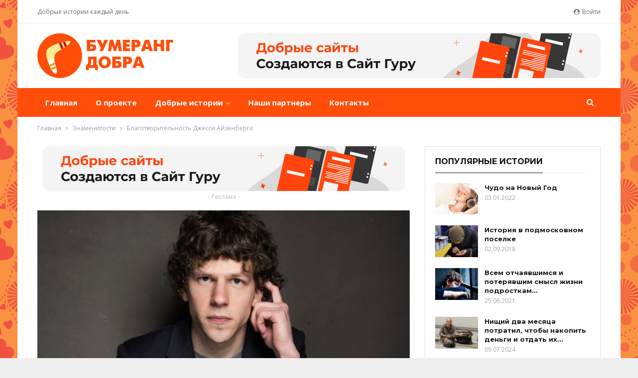

--- FILE ---
content_type: text/html; charset=UTF-8
request_url: https://www.bumerangdobra.ru/blagotvoritelnost-dzhessi-ajzenberga/
body_size: 24665
content:
<!DOCTYPE html>
<!--[if IE 8]>
<html class="ie ie8" dir="ltr" lang="ru-RU"> <![endif]-->
<!--[if IE 9]>
<html class="ie ie9" dir="ltr" lang="ru-RU"> <![endif]-->
<!--[if gt IE 9]><!-->
<html dir="ltr" lang="ru-RU"> <!--<![endif]-->
<head>
<meta charset="UTF-8">
<meta http-equiv="X-UA-Compatible" content="IE=edge">
<meta name="viewport" content="width=device-width, initial-scale=1.0">
<link rel="pingback" href="https://www.bumerangdobra.ru/xmlrpc.php"/>
<title>Благотворительность Джесси Айзенберга - Бумеранг Добра</title>
<!-- All in One SEO 4.6.6 - aioseo.com -->
<meta name="description" content="Звезда фильма «Социальная сеть,» в котором Джесси Айзенберг сыграл Марка Цукерберга, известен тем, что не жалеет денег на благотворительные организации. «Джесси Айзерберг переехал к нам в маленьких город несколько лет назад, потому что, как он сказал, ему нравится тихая жизнь. Он жертвует огромные суммы на приют, где защищают жертв домашнего насилия. Я лично не встречал" />
<meta name="robots" content="max-image-preview:large" />
<link rel="canonical" href="https://www.bumerangdobra.ru/blagotvoritelnost-dzhessi-ajzenberga/" />
<meta name="generator" content="All in One SEO (AIOSEO) 4.6.6" />
<script type="application/ld+json" class="aioseo-schema">
{"@context":"https:\/\/schema.org","@graph":[{"@type":"BlogPosting","@id":"https:\/\/www.bumerangdobra.ru\/blagotvoritelnost-dzhessi-ajzenberga\/#blogposting","name":"\u0411\u043b\u0430\u0433\u043e\u0442\u0432\u043e\u0440\u0438\u0442\u0435\u043b\u044c\u043d\u043e\u0441\u0442\u044c \u0414\u0436\u0435\u0441\u0441\u0438 \u0410\u0439\u0437\u0435\u043d\u0431\u0435\u0440\u0433\u0430 - \u0411\u0443\u043c\u0435\u0440\u0430\u043d\u0433 \u0414\u043e\u0431\u0440\u0430","headline":"\u0411\u043b\u0430\u0433\u043e\u0442\u0432\u043e\u0440\u0438\u0442\u0435\u043b\u044c\u043d\u043e\u0441\u0442\u044c \u0414\u0436\u0435\u0441\u0441\u0438 \u0410\u0439\u0437\u0435\u043d\u0431\u0435\u0440\u0433\u0430","author":{"@id":"https:\/\/www.bumerangdobra.ru\/author\/admin\/#author"},"publisher":{"@id":"https:\/\/www.bumerangdobra.ru\/#organization"},"image":{"@type":"ImageObject","url":"https:\/\/www.bumerangdobra.ru\/wp-content\/uploads\/2021\/06\/2ab4f36dc563ee919132_900x600crop.jpg","width":801,"height":534},"datePublished":"2019-02-01T10:50:25+03:00","dateModified":"2021-06-08T10:02:20+03:00","inLanguage":"ru-RU","mainEntityOfPage":{"@id":"https:\/\/www.bumerangdobra.ru\/blagotvoritelnost-dzhessi-ajzenberga\/#webpage"},"isPartOf":{"@id":"https:\/\/www.bumerangdobra.ru\/blagotvoritelnost-dzhessi-ajzenberga\/#webpage"},"articleSection":"\u0417\u043d\u0430\u043c\u0435\u043d\u0438\u0442\u043e\u0441\u0442\u0438"},{"@type":"BreadcrumbList","@id":"https:\/\/www.bumerangdobra.ru\/blagotvoritelnost-dzhessi-ajzenberga\/#breadcrumblist","itemListElement":[{"@type":"ListItem","@id":"https:\/\/www.bumerangdobra.ru\/#listItem","position":1,"name":"\u0413\u043b\u0430\u0432\u043d\u0430\u044f \u0441\u0442\u0440\u0430\u043d\u0438\u0446\u0430","item":"https:\/\/www.bumerangdobra.ru\/","nextItem":"https:\/\/www.bumerangdobra.ru\/blagotvoritelnost-dzhessi-ajzenberga\/#listItem"},{"@type":"ListItem","@id":"https:\/\/www.bumerangdobra.ru\/blagotvoritelnost-dzhessi-ajzenberga\/#listItem","position":2,"name":"\u0411\u043b\u0430\u0433\u043e\u0442\u0432\u043e\u0440\u0438\u0442\u0435\u043b\u044c\u043d\u043e\u0441\u0442\u044c \u0414\u0436\u0435\u0441\u0441\u0438 \u0410\u0439\u0437\u0435\u043d\u0431\u0435\u0440\u0433\u0430","previousItem":"https:\/\/www.bumerangdobra.ru\/#listItem"}]},{"@type":"Organization","@id":"https:\/\/www.bumerangdobra.ru\/#organization","name":"\u0411\u0443\u043c\u0435\u0440\u0430\u043d\u0433 \u0414\u043e\u0431\u0440\u0430","description":"\u0414\u043e\u0431\u0440\u044b\u0435 \u0438\u0441\u0442\u043e\u0440\u0438\u0438 \u043a\u0430\u0436\u0434\u044b\u0439 \u0434\u0435\u043d\u044c!","url":"https:\/\/www.bumerangdobra.ru\/"},{"@type":"Person","@id":"https:\/\/www.bumerangdobra.ru\/author\/admin\/#author","url":"https:\/\/www.bumerangdobra.ru\/author\/admin\/","name":"\u0411\u0443\u043c\u0435\u0440\u0430\u043d\u0433 \u0414\u043e\u0431\u0440\u0430","image":{"@type":"ImageObject","@id":"https:\/\/www.bumerangdobra.ru\/blagotvoritelnost-dzhessi-ajzenberga\/#authorImage","url":"https:\/\/www.bumerangdobra.ru\/wp-content\/uploads\/2021\/06\/boomerang-mobile.svg","width":96,"height":96,"caption":"\u0411\u0443\u043c\u0435\u0440\u0430\u043d\u0433 \u0414\u043e\u0431\u0440\u0430"}},{"@type":"WebPage","@id":"https:\/\/www.bumerangdobra.ru\/blagotvoritelnost-dzhessi-ajzenberga\/#webpage","url":"https:\/\/www.bumerangdobra.ru\/blagotvoritelnost-dzhessi-ajzenberga\/","name":"\u0411\u043b\u0430\u0433\u043e\u0442\u0432\u043e\u0440\u0438\u0442\u0435\u043b\u044c\u043d\u043e\u0441\u0442\u044c \u0414\u0436\u0435\u0441\u0441\u0438 \u0410\u0439\u0437\u0435\u043d\u0431\u0435\u0440\u0433\u0430 - \u0411\u0443\u043c\u0435\u0440\u0430\u043d\u0433 \u0414\u043e\u0431\u0440\u0430","description":"\u0417\u0432\u0435\u0437\u0434\u0430 \u0444\u0438\u043b\u044c\u043c\u0430 \u00ab\u0421\u043e\u0446\u0438\u0430\u043b\u044c\u043d\u0430\u044f \u0441\u0435\u0442\u044c,\u00bb \u0432 \u043a\u043e\u0442\u043e\u0440\u043e\u043c \u0414\u0436\u0435\u0441\u0441\u0438 \u0410\u0439\u0437\u0435\u043d\u0431\u0435\u0440\u0433 \u0441\u044b\u0433\u0440\u0430\u043b \u041c\u0430\u0440\u043a\u0430 \u0426\u0443\u043a\u0435\u0440\u0431\u0435\u0440\u0433\u0430, \u0438\u0437\u0432\u0435\u0441\u0442\u0435\u043d \u0442\u0435\u043c, \u0447\u0442\u043e \u043d\u0435 \u0436\u0430\u043b\u0435\u0435\u0442 \u0434\u0435\u043d\u0435\u0433 \u043d\u0430 \u0431\u043b\u0430\u0433\u043e\u0442\u0432\u043e\u0440\u0438\u0442\u0435\u043b\u044c\u043d\u044b\u0435 \u043e\u0440\u0433\u0430\u043d\u0438\u0437\u0430\u0446\u0438\u0438. \u00ab\u0414\u0436\u0435\u0441\u0441\u0438 \u0410\u0439\u0437\u0435\u0440\u0431\u0435\u0440\u0433 \u043f\u0435\u0440\u0435\u0435\u0445\u0430\u043b \u043a \u043d\u0430\u043c \u0432 \u043c\u0430\u043b\u0435\u043d\u044c\u043a\u0438\u0445 \u0433\u043e\u0440\u043e\u0434 \u043d\u0435\u0441\u043a\u043e\u043b\u044c\u043a\u043e \u043b\u0435\u0442 \u043d\u0430\u0437\u0430\u0434, \u043f\u043e\u0442\u043e\u043c\u0443 \u0447\u0442\u043e, \u043a\u0430\u043a \u043e\u043d \u0441\u043a\u0430\u0437\u0430\u043b, \u0435\u043c\u0443 \u043d\u0440\u0430\u0432\u0438\u0442\u0441\u044f \u0442\u0438\u0445\u0430\u044f \u0436\u0438\u0437\u043d\u044c. \u041e\u043d \u0436\u0435\u0440\u0442\u0432\u0443\u0435\u0442 \u043e\u0433\u0440\u043e\u043c\u043d\u044b\u0435 \u0441\u0443\u043c\u043c\u044b \u043d\u0430 \u043f\u0440\u0438\u044e\u0442, \u0433\u0434\u0435 \u0437\u0430\u0449\u0438\u0449\u0430\u044e\u0442 \u0436\u0435\u0440\u0442\u0432 \u0434\u043e\u043c\u0430\u0448\u043d\u0435\u0433\u043e \u043d\u0430\u0441\u0438\u043b\u0438\u044f. \u042f \u043b\u0438\u0447\u043d\u043e \u043d\u0435 \u0432\u0441\u0442\u0440\u0435\u0447\u0430\u043b","inLanguage":"ru-RU","isPartOf":{"@id":"https:\/\/www.bumerangdobra.ru\/#website"},"breadcrumb":{"@id":"https:\/\/www.bumerangdobra.ru\/blagotvoritelnost-dzhessi-ajzenberga\/#breadcrumblist"},"author":{"@id":"https:\/\/www.bumerangdobra.ru\/author\/admin\/#author"},"creator":{"@id":"https:\/\/www.bumerangdobra.ru\/author\/admin\/#author"},"image":{"@type":"ImageObject","url":"https:\/\/www.bumerangdobra.ru\/wp-content\/uploads\/2021\/06\/2ab4f36dc563ee919132_900x600crop.jpg","@id":"https:\/\/www.bumerangdobra.ru\/blagotvoritelnost-dzhessi-ajzenberga\/#mainImage","width":801,"height":534},"primaryImageOfPage":{"@id":"https:\/\/www.bumerangdobra.ru\/blagotvoritelnost-dzhessi-ajzenberga\/#mainImage"},"datePublished":"2019-02-01T10:50:25+03:00","dateModified":"2021-06-08T10:02:20+03:00"},{"@type":"WebSite","@id":"https:\/\/www.bumerangdobra.ru\/#website","url":"https:\/\/www.bumerangdobra.ru\/","name":"\u0411\u0443\u043c\u0435\u0440\u0430\u043d\u0433 \u0414\u043e\u0431\u0440\u0430","description":"\u0414\u043e\u0431\u0440\u044b\u0435 \u0438\u0441\u0442\u043e\u0440\u0438\u0438 \u043a\u0430\u0436\u0434\u044b\u0439 \u0434\u0435\u043d\u044c!","inLanguage":"ru-RU","publisher":{"@id":"https:\/\/www.bumerangdobra.ru\/#organization"}}]}
</script>
<!-- All in One SEO -->
<script data-no-defer="1" data-ezscrex="false" data-cfasync="false" data-pagespeed-no-defer data-cookieconsent="ignore">
var ctPublicFunctions = {"_ajax_nonce":"2d747e13c3","_rest_nonce":"ea91b34ac2","_ajax_url":"\/wp-admin\/admin-ajax.php","_rest_url":"https:\/\/www.bumerangdobra.ru\/wp-json\/","data__cookies_type":"native","data__ajax_type":"rest","text__wait_for_decoding":"Decoding the contact data, let us a few seconds to finish. Anti-Spam by CleanTalk","cookiePrefix":"","wprocket_detected":false}
</script>
<script data-no-defer="1" data-ezscrex="false" data-cfasync="false" data-pagespeed-no-defer data-cookieconsent="ignore">
var ctPublic = {"_ajax_nonce":"2d747e13c3","settings__forms__check_internal":"0","settings__forms__check_external":"0","settings__forms__search_test":"1","settings__data__bot_detector_enabled":0,"blog_home":"https:\/\/www.bumerangdobra.ru\/","pixel__setting":"3","pixel__enabled":true,"pixel__url":"https:\/\/moderate8-v4.cleantalk.org\/pixel\/81e4a0762ebd5e9d619c800d55e2c3c0.gif","data__email_check_before_post":"1","data__cookies_type":"native","data__key_is_ok":true,"data__visible_fields_required":true,"data__to_local_storage":[],"wl_brandname":"Anti-Spam by CleanTalk","wl_brandname_short":"CleanTalk","ct_checkjs_key":"af36613abde54abf7ee4a799e5edaca89cffcb2cdc095bb608589648cc4544e2","emailEncoderPassKey":"343f266b3498f0dcaa501469f41e523f","bot_detector_forms_excluded":"W10=","advancedCacheExists":false}
</script>
<!-- Better Open Graph, Schema.org & Twitter Integration -->
<meta property="og:locale" content="ru_ru"/>
<meta property="og:site_name" content="Бумеранг Добра"/>
<meta property="og:url" content="https://www.bumerangdobra.ru/blagotvoritelnost-dzhessi-ajzenberga/"/>
<meta property="og:title" content="Благотворительность Джесси Айзенберга"/>
<meta property="og:image" content="https://www.bumerangdobra.ru/wp-content/uploads/2021/06/2ab4f36dc563ee919132_900x600crop.jpg"/>
<meta property="article:section" content="Знаменитости"/>
<meta property="og:description" content="Звезда фильма «Социальная сеть,» в котором Джесси Айзенберг сыграл Марка Цукерберга, известен тем, что не жалеет денег на благотворительные организации. «Джесси Айзерберг переехал к нам в маленьких город несколько лет назад, потому что, как он сказал"/>
<meta property="og:type" content="article"/>
<meta name="twitter:card" content="summary"/>
<meta name="twitter:url" content="https://www.bumerangdobra.ru/blagotvoritelnost-dzhessi-ajzenberga/"/>
<meta name="twitter:title" content="Благотворительность Джесси Айзенберга"/>
<meta name="twitter:description" content="Звезда фильма «Социальная сеть,» в котором Джесси Айзенберг сыграл Марка Цукерберга, известен тем, что не жалеет денег на благотворительные организации. «Джесси Айзерберг переехал к нам в маленьких город несколько лет назад, потому что, как он сказал"/>
<meta name="twitter:image" content="https://www.bumerangdobra.ru/wp-content/uploads/2021/06/2ab4f36dc563ee919132_900x600crop.jpg"/>
<!-- / Better Open Graph, Schema.org & Twitter Integration. -->
<link rel='dns-prefetch' href='//fonts.googleapis.com' />
<link rel="alternate" type="application/rss+xml" title="Бумеранг Добра &raquo; Лента" href="https://www.bumerangdobra.ru/feed/" />
<link rel="alternate" type="application/rss+xml" title="Бумеранг Добра &raquo; Лента комментариев" href="https://www.bumerangdobra.ru/comments/feed/" />
<link rel="alternate" type="application/rss+xml" title="Бумеранг Добра &raquo; Лента комментариев к &laquo;Благотворительность Джесси Айзенберга&raquo;" href="https://www.bumerangdobra.ru/blagotvoritelnost-dzhessi-ajzenberga/feed/" />
<script type="text/javascript">
/* <![CDATA[ */
window._wpemojiSettings = {"baseUrl":"https:\/\/s.w.org\/images\/core\/emoji\/15.0.3\/72x72\/","ext":".png","svgUrl":"https:\/\/s.w.org\/images\/core\/emoji\/15.0.3\/svg\/","svgExt":".svg","source":{"concatemoji":"https:\/\/www.bumerangdobra.ru\/wp-includes\/js\/wp-emoji-release.min.js?ver=6.5.5"}};
/*! This file is auto-generated */
!function(i,n){var o,s,e;function c(e){try{var t={supportTests:e,timestamp:(new Date).valueOf()};sessionStorage.setItem(o,JSON.stringify(t))}catch(e){}}function p(e,t,n){e.clearRect(0,0,e.canvas.width,e.canvas.height),e.fillText(t,0,0);var t=new Uint32Array(e.getImageData(0,0,e.canvas.width,e.canvas.height).data),r=(e.clearRect(0,0,e.canvas.width,e.canvas.height),e.fillText(n,0,0),new Uint32Array(e.getImageData(0,0,e.canvas.width,e.canvas.height).data));return t.every(function(e,t){return e===r[t]})}function u(e,t,n){switch(t){case"flag":return n(e,"\ud83c\udff3\ufe0f\u200d\u26a7\ufe0f","\ud83c\udff3\ufe0f\u200b\u26a7\ufe0f")?!1:!n(e,"\ud83c\uddfa\ud83c\uddf3","\ud83c\uddfa\u200b\ud83c\uddf3")&&!n(e,"\ud83c\udff4\udb40\udc67\udb40\udc62\udb40\udc65\udb40\udc6e\udb40\udc67\udb40\udc7f","\ud83c\udff4\u200b\udb40\udc67\u200b\udb40\udc62\u200b\udb40\udc65\u200b\udb40\udc6e\u200b\udb40\udc67\u200b\udb40\udc7f");case"emoji":return!n(e,"\ud83d\udc26\u200d\u2b1b","\ud83d\udc26\u200b\u2b1b")}return!1}function f(e,t,n){var r="undefined"!=typeof WorkerGlobalScope&&self instanceof WorkerGlobalScope?new OffscreenCanvas(300,150):i.createElement("canvas"),a=r.getContext("2d",{willReadFrequently:!0}),o=(a.textBaseline="top",a.font="600 32px Arial",{});return e.forEach(function(e){o[e]=t(a,e,n)}),o}function t(e){var t=i.createElement("script");t.src=e,t.defer=!0,i.head.appendChild(t)}"undefined"!=typeof Promise&&(o="wpEmojiSettingsSupports",s=["flag","emoji"],n.supports={everything:!0,everythingExceptFlag:!0},e=new Promise(function(e){i.addEventListener("DOMContentLoaded",e,{once:!0})}),new Promise(function(t){var n=function(){try{var e=JSON.parse(sessionStorage.getItem(o));if("object"==typeof e&&"number"==typeof e.timestamp&&(new Date).valueOf()<e.timestamp+604800&&"object"==typeof e.supportTests)return e.supportTests}catch(e){}return null}();if(!n){if("undefined"!=typeof Worker&&"undefined"!=typeof OffscreenCanvas&&"undefined"!=typeof URL&&URL.createObjectURL&&"undefined"!=typeof Blob)try{var e="postMessage("+f.toString()+"("+[JSON.stringify(s),u.toString(),p.toString()].join(",")+"));",r=new Blob([e],{type:"text/javascript"}),a=new Worker(URL.createObjectURL(r),{name:"wpTestEmojiSupports"});return void(a.onmessage=function(e){c(n=e.data),a.terminate(),t(n)})}catch(e){}c(n=f(s,u,p))}t(n)}).then(function(e){for(var t in e)n.supports[t]=e[t],n.supports.everything=n.supports.everything&&n.supports[t],"flag"!==t&&(n.supports.everythingExceptFlag=n.supports.everythingExceptFlag&&n.supports[t]);n.supports.everythingExceptFlag=n.supports.everythingExceptFlag&&!n.supports.flag,n.DOMReady=!1,n.readyCallback=function(){n.DOMReady=!0}}).then(function(){return e}).then(function(){var e;n.supports.everything||(n.readyCallback(),(e=n.source||{}).concatemoji?t(e.concatemoji):e.wpemoji&&e.twemoji&&(t(e.twemoji),t(e.wpemoji)))}))}((window,document),window._wpemojiSettings);
/* ]]> */
</script>
<style id='wp-emoji-styles-inline-css' type='text/css'>
img.wp-smiley, img.emoji {
display: inline !important;
border: none !important;
box-shadow: none !important;
height: 1em !important;
width: 1em !important;
margin: 0 0.07em !important;
vertical-align: -0.1em !important;
background: none !important;
padding: 0 !important;
}
</style>
<!-- <link rel='stylesheet' id='wp-block-library-css' href='https://www.bumerangdobra.ru/wp-includes/css/dist/block-library/style.min.css?ver=6.5.5' type='text/css' media='all' /> -->
<link rel="stylesheet" type="text/css" href="//www.bumerangdobra.ru/wp-content/cache/wpfc-minified/dtgv43op/5xi7g.css" media="all"/>
<style id='classic-theme-styles-inline-css' type='text/css'>
/*! This file is auto-generated */
.wp-block-button__link{color:#fff;background-color:#32373c;border-radius:9999px;box-shadow:none;text-decoration:none;padding:calc(.667em + 2px) calc(1.333em + 2px);font-size:1.125em}.wp-block-file__button{background:#32373c;color:#fff;text-decoration:none}
</style>
<style id='global-styles-inline-css' type='text/css'>
body{--wp--preset--color--black: #000000;--wp--preset--color--cyan-bluish-gray: #abb8c3;--wp--preset--color--white: #ffffff;--wp--preset--color--pale-pink: #f78da7;--wp--preset--color--vivid-red: #cf2e2e;--wp--preset--color--luminous-vivid-orange: #ff6900;--wp--preset--color--luminous-vivid-amber: #fcb900;--wp--preset--color--light-green-cyan: #7bdcb5;--wp--preset--color--vivid-green-cyan: #00d084;--wp--preset--color--pale-cyan-blue: #8ed1fc;--wp--preset--color--vivid-cyan-blue: #0693e3;--wp--preset--color--vivid-purple: #9b51e0;--wp--preset--gradient--vivid-cyan-blue-to-vivid-purple: linear-gradient(135deg,rgba(6,147,227,1) 0%,rgb(155,81,224) 100%);--wp--preset--gradient--light-green-cyan-to-vivid-green-cyan: linear-gradient(135deg,rgb(122,220,180) 0%,rgb(0,208,130) 100%);--wp--preset--gradient--luminous-vivid-amber-to-luminous-vivid-orange: linear-gradient(135deg,rgba(252,185,0,1) 0%,rgba(255,105,0,1) 100%);--wp--preset--gradient--luminous-vivid-orange-to-vivid-red: linear-gradient(135deg,rgba(255,105,0,1) 0%,rgb(207,46,46) 100%);--wp--preset--gradient--very-light-gray-to-cyan-bluish-gray: linear-gradient(135deg,rgb(238,238,238) 0%,rgb(169,184,195) 100%);--wp--preset--gradient--cool-to-warm-spectrum: linear-gradient(135deg,rgb(74,234,220) 0%,rgb(151,120,209) 20%,rgb(207,42,186) 40%,rgb(238,44,130) 60%,rgb(251,105,98) 80%,rgb(254,248,76) 100%);--wp--preset--gradient--blush-light-purple: linear-gradient(135deg,rgb(255,206,236) 0%,rgb(152,150,240) 100%);--wp--preset--gradient--blush-bordeaux: linear-gradient(135deg,rgb(254,205,165) 0%,rgb(254,45,45) 50%,rgb(107,0,62) 100%);--wp--preset--gradient--luminous-dusk: linear-gradient(135deg,rgb(255,203,112) 0%,rgb(199,81,192) 50%,rgb(65,88,208) 100%);--wp--preset--gradient--pale-ocean: linear-gradient(135deg,rgb(255,245,203) 0%,rgb(182,227,212) 50%,rgb(51,167,181) 100%);--wp--preset--gradient--electric-grass: linear-gradient(135deg,rgb(202,248,128) 0%,rgb(113,206,126) 100%);--wp--preset--gradient--midnight: linear-gradient(135deg,rgb(2,3,129) 0%,rgb(40,116,252) 100%);--wp--preset--font-size--small: 13px;--wp--preset--font-size--medium: 20px;--wp--preset--font-size--large: 36px;--wp--preset--font-size--x-large: 42px;--wp--preset--spacing--20: 0.44rem;--wp--preset--spacing--30: 0.67rem;--wp--preset--spacing--40: 1rem;--wp--preset--spacing--50: 1.5rem;--wp--preset--spacing--60: 2.25rem;--wp--preset--spacing--70: 3.38rem;--wp--preset--spacing--80: 5.06rem;--wp--preset--shadow--natural: 6px 6px 9px rgba(0, 0, 0, 0.2);--wp--preset--shadow--deep: 12px 12px 50px rgba(0, 0, 0, 0.4);--wp--preset--shadow--sharp: 6px 6px 0px rgba(0, 0, 0, 0.2);--wp--preset--shadow--outlined: 6px 6px 0px -3px rgba(255, 255, 255, 1), 6px 6px rgba(0, 0, 0, 1);--wp--preset--shadow--crisp: 6px 6px 0px rgba(0, 0, 0, 1);}:where(.is-layout-flex){gap: 0.5em;}:where(.is-layout-grid){gap: 0.5em;}body .is-layout-flex{display: flex;}body .is-layout-flex{flex-wrap: wrap;align-items: center;}body .is-layout-flex > *{margin: 0;}body .is-layout-grid{display: grid;}body .is-layout-grid > *{margin: 0;}:where(.wp-block-columns.is-layout-flex){gap: 2em;}:where(.wp-block-columns.is-layout-grid){gap: 2em;}:where(.wp-block-post-template.is-layout-flex){gap: 1.25em;}:where(.wp-block-post-template.is-layout-grid){gap: 1.25em;}.has-black-color{color: var(--wp--preset--color--black) !important;}.has-cyan-bluish-gray-color{color: var(--wp--preset--color--cyan-bluish-gray) !important;}.has-white-color{color: var(--wp--preset--color--white) !important;}.has-pale-pink-color{color: var(--wp--preset--color--pale-pink) !important;}.has-vivid-red-color{color: var(--wp--preset--color--vivid-red) !important;}.has-luminous-vivid-orange-color{color: var(--wp--preset--color--luminous-vivid-orange) !important;}.has-luminous-vivid-amber-color{color: var(--wp--preset--color--luminous-vivid-amber) !important;}.has-light-green-cyan-color{color: var(--wp--preset--color--light-green-cyan) !important;}.has-vivid-green-cyan-color{color: var(--wp--preset--color--vivid-green-cyan) !important;}.has-pale-cyan-blue-color{color: var(--wp--preset--color--pale-cyan-blue) !important;}.has-vivid-cyan-blue-color{color: var(--wp--preset--color--vivid-cyan-blue) !important;}.has-vivid-purple-color{color: var(--wp--preset--color--vivid-purple) !important;}.has-black-background-color{background-color: var(--wp--preset--color--black) !important;}.has-cyan-bluish-gray-background-color{background-color: var(--wp--preset--color--cyan-bluish-gray) !important;}.has-white-background-color{background-color: var(--wp--preset--color--white) !important;}.has-pale-pink-background-color{background-color: var(--wp--preset--color--pale-pink) !important;}.has-vivid-red-background-color{background-color: var(--wp--preset--color--vivid-red) !important;}.has-luminous-vivid-orange-background-color{background-color: var(--wp--preset--color--luminous-vivid-orange) !important;}.has-luminous-vivid-amber-background-color{background-color: var(--wp--preset--color--luminous-vivid-amber) !important;}.has-light-green-cyan-background-color{background-color: var(--wp--preset--color--light-green-cyan) !important;}.has-vivid-green-cyan-background-color{background-color: var(--wp--preset--color--vivid-green-cyan) !important;}.has-pale-cyan-blue-background-color{background-color: var(--wp--preset--color--pale-cyan-blue) !important;}.has-vivid-cyan-blue-background-color{background-color: var(--wp--preset--color--vivid-cyan-blue) !important;}.has-vivid-purple-background-color{background-color: var(--wp--preset--color--vivid-purple) !important;}.has-black-border-color{border-color: var(--wp--preset--color--black) !important;}.has-cyan-bluish-gray-border-color{border-color: var(--wp--preset--color--cyan-bluish-gray) !important;}.has-white-border-color{border-color: var(--wp--preset--color--white) !important;}.has-pale-pink-border-color{border-color: var(--wp--preset--color--pale-pink) !important;}.has-vivid-red-border-color{border-color: var(--wp--preset--color--vivid-red) !important;}.has-luminous-vivid-orange-border-color{border-color: var(--wp--preset--color--luminous-vivid-orange) !important;}.has-luminous-vivid-amber-border-color{border-color: var(--wp--preset--color--luminous-vivid-amber) !important;}.has-light-green-cyan-border-color{border-color: var(--wp--preset--color--light-green-cyan) !important;}.has-vivid-green-cyan-border-color{border-color: var(--wp--preset--color--vivid-green-cyan) !important;}.has-pale-cyan-blue-border-color{border-color: var(--wp--preset--color--pale-cyan-blue) !important;}.has-vivid-cyan-blue-border-color{border-color: var(--wp--preset--color--vivid-cyan-blue) !important;}.has-vivid-purple-border-color{border-color: var(--wp--preset--color--vivid-purple) !important;}.has-vivid-cyan-blue-to-vivid-purple-gradient-background{background: var(--wp--preset--gradient--vivid-cyan-blue-to-vivid-purple) !important;}.has-light-green-cyan-to-vivid-green-cyan-gradient-background{background: var(--wp--preset--gradient--light-green-cyan-to-vivid-green-cyan) !important;}.has-luminous-vivid-amber-to-luminous-vivid-orange-gradient-background{background: var(--wp--preset--gradient--luminous-vivid-amber-to-luminous-vivid-orange) !important;}.has-luminous-vivid-orange-to-vivid-red-gradient-background{background: var(--wp--preset--gradient--luminous-vivid-orange-to-vivid-red) !important;}.has-very-light-gray-to-cyan-bluish-gray-gradient-background{background: var(--wp--preset--gradient--very-light-gray-to-cyan-bluish-gray) !important;}.has-cool-to-warm-spectrum-gradient-background{background: var(--wp--preset--gradient--cool-to-warm-spectrum) !important;}.has-blush-light-purple-gradient-background{background: var(--wp--preset--gradient--blush-light-purple) !important;}.has-blush-bordeaux-gradient-background{background: var(--wp--preset--gradient--blush-bordeaux) !important;}.has-luminous-dusk-gradient-background{background: var(--wp--preset--gradient--luminous-dusk) !important;}.has-pale-ocean-gradient-background{background: var(--wp--preset--gradient--pale-ocean) !important;}.has-electric-grass-gradient-background{background: var(--wp--preset--gradient--electric-grass) !important;}.has-midnight-gradient-background{background: var(--wp--preset--gradient--midnight) !important;}.has-small-font-size{font-size: var(--wp--preset--font-size--small) !important;}.has-medium-font-size{font-size: var(--wp--preset--font-size--medium) !important;}.has-large-font-size{font-size: var(--wp--preset--font-size--large) !important;}.has-x-large-font-size{font-size: var(--wp--preset--font-size--x-large) !important;}
.wp-block-navigation a:where(:not(.wp-element-button)){color: inherit;}
:where(.wp-block-post-template.is-layout-flex){gap: 1.25em;}:where(.wp-block-post-template.is-layout-grid){gap: 1.25em;}
:where(.wp-block-columns.is-layout-flex){gap: 2em;}:where(.wp-block-columns.is-layout-grid){gap: 2em;}
.wp-block-pullquote{font-size: 1.5em;line-height: 1.6;}
</style>
<!-- <link rel='stylesheet' id='ct_public_css-css' href='https://www.bumerangdobra.ru/wp-content/plugins/cleantalk-spam-protect/css/cleantalk-public.min.css?ver=6.35' type='text/css' media='all' /> -->
<!-- <link rel='stylesheet' id='wsl-widget-css' href='https://www.bumerangdobra.ru/wp-content/plugins/wordpress-social-login/assets/css/style.css?ver=6.5.5' type='text/css' media='all' /> -->
<!-- <link rel='stylesheet' id='publisher-child-css' href='https://www.bumerangdobra.ru/wp-content/themes/publisher-child/style.css?ver=1.0.0' type='text/css' media='all' /> -->
<link rel="stylesheet" type="text/css" href="//www.bumerangdobra.ru/wp-content/cache/wpfc-minified/2fqgyfvn/buurf.css" media="all"/>
<link rel='stylesheet' id='better-framework-main-fonts-css' href='https://fonts.googleapis.com/css?family=Poppins:600,500&#038;display=swap' type='text/css' media='all' />
<link rel='stylesheet' id='better-framework-font-1-css' href='https://fonts.googleapis.com/css?family=Open+Sans:400,700,600&#038;subset=cyrillic&#038;display=swap' type='text/css' media='all' />
<link rel='stylesheet' id='better-framework-font-2-css' href='https://fonts.googleapis.com/css?family=Montserrat:700,400&#038;subset=cyrillic&#038;display=swap' type='text/css' media='all' />
<script src='//www.bumerangdobra.ru/wp-content/cache/wpfc-minified/lx7zw2o3/dmre5.js' type="text/javascript"></script>
<!-- <script type="text/javascript" src="https://www.bumerangdobra.ru/wp-includes/js/jquery/jquery.min.js?ver=3.7.1" id="jquery-core-js"></script> -->
<!-- <script type="text/javascript" src="https://www.bumerangdobra.ru/wp-includes/js/jquery/jquery-migrate.min.js?ver=3.4.1" id="jquery-migrate-js"></script> -->
<!-- <script type="text/javascript" data-pagespeed-no-defer src="https://www.bumerangdobra.ru/wp-content/plugins/cleantalk-spam-protect/js/apbct-public-bundle.min.js?ver=6.35" id="ct_public_functions-js"></script> -->
<!--[if lt IE 9]>
<script type="text/javascript" src="https://www.bumerangdobra.ru/wp-content/themes/publisher/includes/libs/better-framework/assets/js/html5shiv.min.js?ver=3.15.0" id="bf-html5shiv-js"></script>
<![endif]-->
<!--[if lt IE 9]>
<script type="text/javascript" src="https://www.bumerangdobra.ru/wp-content/themes/publisher/includes/libs/better-framework/assets/js/respond.min.js?ver=3.15.0" id="bf-respond-js"></script>
<![endif]-->
<link rel="https://api.w.org/" href="https://www.bumerangdobra.ru/wp-json/" /><link rel="alternate" type="application/json" href="https://www.bumerangdobra.ru/wp-json/wp/v2/posts/1166" /><link rel="EditURI" type="application/rsd+xml" title="RSD" href="https://www.bumerangdobra.ru/xmlrpc.php?rsd" />
<meta name="generator" content="WordPress 6.5.5" />
<link rel='shortlink' href='https://www.bumerangdobra.ru/?p=1166' />
<link rel="alternate" type="application/json+oembed" href="https://www.bumerangdobra.ru/wp-json/oembed/1.0/embed?url=https%3A%2F%2Fwww.bumerangdobra.ru%2Fblagotvoritelnost-dzhessi-ajzenberga%2F" />
<link rel="alternate" type="text/xml+oembed" href="https://www.bumerangdobra.ru/wp-json/oembed/1.0/embed?url=https%3A%2F%2Fwww.bumerangdobra.ru%2Fblagotvoritelnost-dzhessi-ajzenberga%2F&#038;format=xml" />
<link rel="amphtml" href="https://www.bumerangdobra.ru/amp/blagotvoritelnost-dzhessi-ajzenberga/"/>
<link rel="icon" href="https://www.bumerangdobra.ru/wp-content/uploads/2021/06/boomerang-mobile.svg" type="svg+xml">
<!-- Yandex.RTB -->
<script>window.yaContextCb=window.yaContextCb||[]</script>
<script src="https://yandex.ru/ads/system/context.js" async></script><meta name="generator" content="Powered by WPBakery Page Builder - drag and drop page builder for WordPress."/>
<script type="application/ld+json">{
"@context": "http://schema.org/",
"@type": "Organization",
"@id": "#organization",
"logo": {
"@type": "ImageObject",
"url": "http://www.bumerangdobra.ru/wp-content/uploads/2021/06/boomerang-desktop.svg"
},
"url": "https://www.bumerangdobra.ru/",
"name": "\u0411\u0443\u043c\u0435\u0440\u0430\u043d\u0433 \u0414\u043e\u0431\u0440\u0430",
"description": "\u0414\u043e\u0431\u0440\u044b\u0435 \u0438\u0441\u0442\u043e\u0440\u0438\u0438 \u043a\u0430\u0436\u0434\u044b\u0439 \u0434\u0435\u043d\u044c!"
}</script>
<script type="application/ld+json">{
"@context": "http://schema.org/",
"@type": "WebSite",
"name": "\u0411\u0443\u043c\u0435\u0440\u0430\u043d\u0433 \u0414\u043e\u0431\u0440\u0430",
"alternateName": "\u0414\u043e\u0431\u0440\u044b\u0435 \u0438\u0441\u0442\u043e\u0440\u0438\u0438 \u043a\u0430\u0436\u0434\u044b\u0439 \u0434\u0435\u043d\u044c!",
"url": "https://www.bumerangdobra.ru/"
}</script>
<script type="application/ld+json">{
"@context": "http://schema.org/",
"@type": "BlogPosting",
"headline": "\u0411\u043b\u0430\u0433\u043e\u0442\u0432\u043e\u0440\u0438\u0442\u0435\u043b\u044c\u043d\u043e\u0441\u0442\u044c \u0414\u0436\u0435\u0441\u0441\u0438 \u0410\u0439\u0437\u0435\u043d\u0431\u0435\u0440\u0433\u0430",
"description": "\u0417\u0432\u0435\u0437\u0434\u0430 \u0444\u0438\u043b\u044c\u043c\u0430 \u00ab\u0421\u043e\u0446\u0438\u0430\u043b\u044c\u043d\u0430\u044f \u0441\u0435\u0442\u044c,\u00bb \u0432 \u043a\u043e\u0442\u043e\u0440\u043e\u043c \u0414\u0436\u0435\u0441\u0441\u0438 \u0410\u0439\u0437\u0435\u043d\u0431\u0435\u0440\u0433 \u0441\u044b\u0433\u0440\u0430\u043b \u041c\u0430\u0440\u043a\u0430 \u0426\u0443\u043a\u0435\u0440\u0431\u0435\u0440\u0433\u0430, \u0438\u0437\u0432\u0435\u0441\u0442\u0435\u043d \u0442\u0435\u043c, \u0447\u0442\u043e \u043d\u0435 \u0436\u0430\u043b\u0435\u0435\u0442 \u0434\u0435\u043d\u0435\u0433 \u043d\u0430 \u0431\u043b\u0430\u0433\u043e\u0442\u0432\u043e\u0440\u0438\u0442\u0435\u043b\u044c\u043d\u044b\u0435 \u043e\u0440\u0433\u0430\u043d\u0438\u0437\u0430\u0446\u0438\u0438. \u00ab\u0414\u0436\u0435\u0441\u0441\u0438 \u0410\u0439\u0437\u0435\u0440\u0431\u0435\u0440\u0433 \u043f\u0435\u0440\u0435\u0435\u0445\u0430\u043b \u043a \u043d\u0430\u043c \u0432 \u043c\u0430\u043b\u0435\u043d\u044c\u043a\u0438\u0445 \u0433\u043e\u0440\u043e\u0434 \u043d\u0435\u0441\u043a\u043e\u043b\u044c\u043a\u043e \u043b\u0435\u0442 \u043d\u0430\u0437\u0430\u0434, \u043f\u043e\u0442\u043e\u043c\u0443 \u0447\u0442\u043e, \u043a\u0430\u043a \u043e\u043d \u0441\u043a\u0430\u0437\u0430\u043b",
"datePublished": "2019-02-01",
"dateModified": "2021-06-08",
"author": {
"@type": "Person",
"@id": "#person-",
"name": "\u0411\u0443\u043c\u0435\u0440\u0430\u043d\u0433 \u0414\u043e\u0431\u0440\u0430"
},
"image": "https://www.bumerangdobra.ru/wp-content/uploads/2021/06/2ab4f36dc563ee919132_900x600crop.jpg",
"interactionStatistic": [
{
"@type": "InteractionCounter",
"interactionType": "http://schema.org/CommentAction",
"userInteractionCount": "0"
}
],
"publisher": {
"@id": "#organization"
},
"mainEntityOfPage": "https://www.bumerangdobra.ru/blagotvoritelnost-dzhessi-ajzenberga/"
}</script>
<!-- <link rel='stylesheet' id='better-playlist' href='https://www.bumerangdobra.ru/wp-content/plugins/better-playlist/css/better-playlist.min.css' type='text/css' media='all' /> -->
<!-- <link rel='stylesheet' id='bs-icons' href='https://www.bumerangdobra.ru/wp-content/themes/publisher/includes/libs/better-framework/assets/css/bs-icons.css' type='text/css' media='all' /> -->
<!-- <link rel='stylesheet' id='better-social-counter' href='https://www.bumerangdobra.ru/wp-content/plugins/better-social-counter/css/style.min.css' type='text/css' media='all' /> -->
<!-- <link rel='stylesheet' id='bf-slick' href='https://www.bumerangdobra.ru/wp-content/themes/publisher/includes/libs/better-framework/assets/css/slick.min.css' type='text/css' media='all' /> -->
<!-- <link rel='stylesheet' id='fontawesome' href='https://www.bumerangdobra.ru/wp-content/themes/publisher/includes/libs/better-framework/assets/css/font-awesome.min.css' type='text/css' media='all' /> -->
<link rel="stylesheet" type="text/css" href="//www.bumerangdobra.ru/wp-content/cache/wpfc-minified/fgbyqu4c/5xi7g.css" media="all"/>
<link rel='stylesheet' id='br-numbers' href='https://fonts.googleapis.com/css?family=Oswald&text=0123456789./\%' type='text/css' media='all' />
<!-- <link rel='stylesheet' id='better-reviews' href='https://www.bumerangdobra.ru/wp-content/plugins/better-reviews/css/better-reviews.min.css' type='text/css' media='all' /> -->
<!-- <link rel='stylesheet' id='blockquote-pack-pro' href='https://www.bumerangdobra.ru/wp-content/plugins/blockquote-pack-pro/css/blockquote-pack.min.css' type='text/css' media='all' /> -->
<!-- <link rel='stylesheet' id='smart-lists-pack-pro' href='https://www.bumerangdobra.ru/wp-content/plugins/smart-lists-pack-pro/css/smart-lists-pack.min.css' type='text/css' media='all' /> -->
<!-- <link rel='stylesheet' id='wp-embedder-pack-pro' href='https://www.bumerangdobra.ru/wp-content/plugins/wp-embedder-pack/assets/css/wpep.min.css' type='text/css' media='all' /> -->
<!-- <link rel='stylesheet' id='theme-libs' href='https://www.bumerangdobra.ru/wp-content/themes/publisher/css/theme-libs.min.css' type='text/css' media='all' /> -->
<!-- <link rel='stylesheet' id='publisher' href='https://www.bumerangdobra.ru/wp-content/themes/publisher/style-7.11.0.min.css' type='text/css' media='all' /> -->
<!-- <link rel='stylesheet' id='publisher-theme-brilliance' href='https://www.bumerangdobra.ru/wp-content/themes/publisher/includes/styles/brilliance/style.min.css' type='text/css' media='all' /> -->
<!-- <link rel='stylesheet' id='7.11.0-1716149035' href='https://www.bumerangdobra.ru/wp-content/bs-booster-cache/004e96cf5cf89c5ff9de1e84b4b6d104.css' type='text/css' media='all' /> -->
<link rel="stylesheet" type="text/css" href="//www.bumerangdobra.ru/wp-content/cache/wpfc-minified/fsmcgf2m/2buw2.css" media="all"/>
<noscript><style> .wpb_animate_when_almost_visible { opacity: 1; }</style></noscript>	</head>
<body class="post-template-default single single-post postid-1166 single-format-standard bs-theme bs-publisher bs-publisher-brilliance ltr close-rh page-layout-2-col page-layout-2-col-right boxed active-sticky-sidebar main-menu-sticky main-menu-full-width active-ajax-search single-prim-cat-9 single-cat-9  bs-hide-ha wpb-js-composer js-comp-ver-6.7.0 vc_responsive bs-ll-a" dir="ltr">
<div class="main-wrap content-main-wrap">
<header id="header" class="site-header header-style-2 full-width" itemscope="itemscope" itemtype="https://schema.org/WPHeader">
<section class="topbar topbar-style-1 hidden-xs hidden-xs">
<div class="content-wrap">
<div class="container">
<div class="topbar-inner clearfix">
<div class="section-links">
<a class="topbar-sign-in "
data-toggle="modal" data-target="#bsLoginModal">
<i class="fa fa-user-circle"></i> Войти							</a>
<div class="modal sign-in-modal fade" id="bsLoginModal" tabindex="-1" role="dialog"
style="display: none">
<div class="modal-dialog" role="document">
<div class="modal-content">
<span class="close-modal" data-dismiss="modal" aria-label="Close"><i
class="fa fa-close"></i></span>
<div class="modal-body">
<div id="form_873_" class="bs-shortcode bs-login-shortcode ">
<div class="bs-login bs-type-login"  style="display:none">
<div class="bs-login-panel bs-login-sign-panel bs-current-login-panel">
<form name="loginform"
action="https://www.bumerangdobra.ru/wp-login.php" method="post">
<div class="login-header">
<span class="login-icon fa fa-user-circle main-color"></span>
<p>Добро пожаловать!</p>
</div>
<div class="login-field social-login-buttons clearfix">
<ul class="items-count-3">
<li class="item-1">
<a
rel="nofollow"
href="https://www.bumerangdobra.ru/wp-login.php?action=wordpress_social_authenticate&mode=login&redirect_to=https%3A%2F%2Fwww.bumerangdobra.ru%2Fblagotvoritelnost-dzhessi-ajzenberga%2F&provider=Google"
data-provider="Google"
class="btn social-login-btn social-login-btn-google with-icon"><i class="bf-icon  bsfi-gplus"></i>Войти как Google		</a>
</li>
<li class="item-2">
<a
rel="nofollow"
href="https://www.bumerangdobra.ru/wp-login.php?action=wordpress_social_authenticate&mode=login&redirect_to=https%3A%2F%2Fwww.bumerangdobra.ru%2Fblagotvoritelnost-dzhessi-ajzenberga%2F&provider=Vkontakte"
data-provider="Vkontakte"
class="btn social-login-btn social-login-btn-vkontakte with-icon"><i class="bf-icon  bsfi-vk"></i>Vkontakte		</a>
</li>
<li class="item-3">
<a
rel="nofollow"
href="https://www.bumerangdobra.ru/wp-login.php?action=wordpress_social_authenticate&mode=login&redirect_to=https%3A%2F%2Fwww.bumerangdobra.ru%2Fblagotvoritelnost-dzhessi-ajzenberga%2F&provider=Yandex"
data-provider="Yandex"
class="btn social-login-btn social-login-btn-yandex ">Yandex		</a>
</li>
</ul>
<div class="or-wrapper"><span
class="or-text">Или</span></div>
</div>
<div class="login-field login-username">
<input type="text" name="log" id="form_873_user_login" class="input"
value="" size="20"
placeholder="Имя пользователя или Email" required/>
</div>
<div class="login-field login-password">
<input type="password" name="pwd" id="form_873_user_pass"
class="input"
value="" size="20" placeholder="Пароль"
required/>
</div>
<div class="login-field">
<a href="https://www.bumerangdobra.ru/wp-login.php?action=lostpassword&redirect_to=https%3A%2F%2Fwww.bumerangdobra.ru%2Fblagotvoritelnost-dzhessi-ajzenberga%2F"
class="go-reset-panel">Забыли пароль?</a>
<span class="login-remember">
<input class="remember-checkbox" name="rememberme" type="checkbox"
id="form_873_rememberme"
value="forever"  />
<label class="remember-label">Запомнить меня</label>
</span>
</div>
<div class="login-field login-submit">
<input type="submit" name="wp-submit"
class="button-primary login-btn"
value="Войти"/>
<input type="hidden" name="redirect_to" value="https://www.bumerangdobra.ru/blagotvoritelnost-dzhessi-ajzenberga/"/>
</div>
</form>
</div>
<div class="bs-login-panel bs-login-reset-panel">
<span class="go-login-panel"><i
class="fa fa-angle-left"></i> Войти</span>
<div class="bs-login-reset-panel-inner">
<div class="login-header">
<span class="login-icon fa fa-support"></span>
<p>Восстановить пароль</p>
<p>Пароль отправлен Вам на почту</p>
</div>
<form name="lostpasswordform" id="form_873_lostpasswordform"
action="https://www.bumerangdobra.ru/wp-login.php?action=lostpassword"
method="post">
<div class="login-field reset-username">
<input type="text" name="user_login" class="input" value=""
placeholder="Имя пользователя или Email"
required/>
</div>
<div class="login-field reset-submit">
<input type="hidden" name="redirect_to" value=""/>
<input type="submit" name="wp-submit" class="login-btn"
value="Отправить пароль"/>
</div>
</form>
</div>
</div>
</div>
</div>
</div>
</div>
</div>
</div>
</div>
<div class="section-menu">
<div id="menu-top" class="menu top-menu-wrapper" role="navigation" itemscope="itemscope" itemtype="https://schema.org/SiteNavigationElement">
<nav class="top-menu-container">
<ul id="top-navigation" class="top-menu menu clearfix bsm-pure">
<li id="menu-item-229" class="menu-item menu-item-type-custom menu-item-object-custom better-anim-fade menu-item-229"><a href="/">Добрые истории каждый день</a></li>
</ul>
</nav>
</div>
</div>
</div>
</div>
</div>
</section>
<div class="header-inner">
<div class="content-wrap">
<div class="container">
<div class="row">
<div class="row-height">
<div class="logo-col col-xs-4">
<div class="col-inside">
<div id="site-branding" class="site-branding">
<p  id="site-title" class="logo h1 img-logo">
<a href="https://www.bumerangdobra.ru/" itemprop="url" rel="home">
<img id="site-logo" src="http://www.bumerangdobra.ru/wp-content/uploads/2021/06/boomerang-desktop.svg"
alt="Бумеранг Добра"  />
<span class="site-title">Бумеранг Добра - Добрые истории каждый день!</span>
</a>
</p>
</div><!-- .site-branding -->
</div>
</div>
<div class="sidebar-col col-xs-8">
<div class="col-inside">
<aside id="sidebar" class="sidebar" role="complementary" itemscope="itemscope" itemtype="https://schema.org/WPSideBar">
<div class="faqri faqri-loc-header_aside_logo faqri-align-right faqri-column-1 no-bg-box-model"><div id="faqri-27-1128165366" class="faqri-container faqri-type-image " itemscope="" itemtype="https://schema.org/WPAdBlock" data-adid="27" data-type="image"><a itemprop="url" class="faqri-link" href="https://www.sitegu.ru/?utm_source=bumerangdobra.ru&utm_medium=display&utm_campaign=header" target="_blank" ><img class="faqri-image" src="https://www.bumerangdobra.ru/wp-content/uploads/2021/06/siteguru-728x90-2.png" alt="- Реклама -" /></a><p class='faqri-caption faqri-caption-below'>- Реклама -</p></div></div>										</aside>
</div>
</div>
</div>
</div>
</div>
</div>
</div>
<div id="menu-main" class="menu main-menu-wrapper show-search-item menu-actions-btn-width-1" role="navigation" itemscope="itemscope" itemtype="https://schema.org/SiteNavigationElement">
<div class="main-menu-inner">
<div class="content-wrap">
<div class="container">
<nav class="main-menu-container">
<ul id="main-navigation" class="main-menu menu bsm-pure clearfix">
<li id="menu-item-130" class="menu-item menu-item-type-post_type menu-item-object-page menu-item-home better-anim-fade menu-item-130"><a href="https://www.bumerangdobra.ru/">Главная</a></li>
<li id="menu-item-148" class="menu-item menu-item-type-post_type menu-item-object-page better-anim-fade menu-item-148"><a href="https://www.bumerangdobra.ru/o-proekte/">О проекте</a></li>
<li id="menu-item-176" class="menu-item menu-item-type-custom menu-item-object-custom menu-item-has-children better-anim-fade menu-item-176"><a href="#">Добрые истории</a>
<ul class="sub-menu">
<li id="menu-item-227" class="menu-item menu-item-type-taxonomy menu-item-object-category menu-term-10 better-anim-fade menu-item-227"><a href="https://www.bumerangdobra.ru/category/istorii-iz-zhizni/">Истории из жизни</a></li>
<li id="menu-item-2105" class="menu-item menu-item-type-taxonomy menu-item-object-category menu-term-11 better-anim-fade menu-item-2105"><a href="https://www.bumerangdobra.ru/category/semya-i-deti/">Семья и дети</a></li>
<li id="menu-item-133" class="menu-item menu-item-type-taxonomy menu-item-object-category menu-term-3 better-anim-fade menu-item-133"><a href="https://www.bumerangdobra.ru/category/rasskazy-o-zhivotnyh/">Рассказы о животных</a></li>
<li id="menu-item-131" class="menu-item menu-item-type-taxonomy menu-item-object-category menu-term-5 better-anim-fade menu-item-131"><a href="https://www.bumerangdobra.ru/category/o-sport-ty-mir/">О, спорт! Ты – мир!</a></li>
<li id="menu-item-177" class="menu-item menu-item-type-taxonomy menu-item-object-category current-post-ancestor current-menu-parent current-post-parent menu-term-9 better-anim-fade menu-item-177"><a href="https://www.bumerangdobra.ru/category/znamenitosti/">Знаменитости</a></li>
<li id="menu-item-135" class="menu-item menu-item-type-taxonomy menu-item-object-category menu-term-4 better-anim-fade menu-item-135"><a href="https://www.bumerangdobra.ru/category/sluchai-v-doroge/">Случаи в дороге</a></li>
</ul>
</li>
<li id="menu-item-162" class="menu-item menu-item-type-post_type menu-item-object-page better-anim-fade menu-item-162"><a href="https://www.bumerangdobra.ru/nashi-partnery/">Наши партнеры</a></li>
<li id="menu-item-2142" class="menu-item menu-item-type-post_type menu-item-object-page better-anim-fade menu-item-2142"><a href="https://www.bumerangdobra.ru/kontakty/">Контакты</a></li>
</ul><!-- #main-navigation -->
<div class="menu-action-buttons width-1">
<div class="search-container close">
<span class="search-handler"><i class="fa fa-search"></i></span>
<div class="search-box clearfix">
<form role="search" method="get" class="search-form clearfix" action="https://www.bumerangdobra.ru">
<input type="search" class="search-field"
placeholder="Поиск..."
value="" name="s"
title="Искать:"
autocomplete="off">
<input type="submit" class="search-submit" value="Поиск">
</form><!-- .search-form -->
</div>
</div>
</div>
</nav><!-- .main-menu-container -->
</div>
</div>
</div>
</div><!-- .menu -->
</header><!-- .header -->
<div class="rh-header clearfix light deferred-block-exclude">
<div class="rh-container clearfix">
<div class="menu-container close">
<span class="menu-handler"><span class="lines"></span></span>
</div><!-- .menu-container -->
<div class="logo-container rh-img-logo">
<a href="https://www.bumerangdobra.ru/" itemprop="url" rel="home">
<img src="http://www.bumerangdobra.ru/wp-content/uploads/2021/06/boomerang-desktop.svg"
alt="Бумеранг Добра"  />				</a>
</div><!-- .logo-container -->
</div><!-- .rh-container -->
</div><!-- .rh-header -->
<nav role="navigation" aria-label="Breadcrumbs" class="bf-breadcrumb clearfix bc-top-style"><div class="container bf-breadcrumb-container"><ul class="bf-breadcrumb-items" itemscope itemtype="http://schema.org/BreadcrumbList"><meta name="numberOfItems" content="3" /><meta name="itemListOrder" content="Ascending" /><li itemprop="itemListElement" itemscope itemtype="http://schema.org/ListItem" class="bf-breadcrumb-item bf-breadcrumb-begin"><a itemprop="item" href="https://www.bumerangdobra.ru" rel="home"><span itemprop="name">Главная</span></a><meta itemprop="position" content="1" /></li><li itemprop="itemListElement" itemscope itemtype="http://schema.org/ListItem" class="bf-breadcrumb-item"><a itemprop="item" href="https://www.bumerangdobra.ru/category/znamenitosti/" ><span itemprop="name">Знаменитости</span></a><meta itemprop="position" content="2" /></li><li itemprop="itemListElement" itemscope itemtype="http://schema.org/ListItem" class="bf-breadcrumb-item bf-breadcrumb-end"><span itemprop="name">Благотворительность Джесси Айзенберга</span><meta itemprop="item" content="https://www.bumerangdobra.ru/blagotvoritelnost-dzhessi-ajzenberga/"/><meta itemprop="position" content="3" /></li></ul></div></nav><div class="content-wrap">
<main id="content" class="content-container">
<div class="container layout-2-col layout-2-col-1 layout-right-sidebar layout-bc-before post-template-10">
<div class="row main-section">
<div class="col-sm-8 content-column">
<div class="single-container">
<div class="faqri faqri-above-post-box faqri-loc-post_box_above faqri-align-center faqri-column-1 no-bg-box-model"><div id="faqri-4551-1691228055" class="faqri-container faqri-type-image " itemscope="" itemtype="https://schema.org/WPAdBlock" data-adid="4551" data-type="image"><a itemprop="url" class="faqri-link" href="https://www.sitegu.ru/?utm_source=bumerangdobra.ru&utm_medium=display&utm_campaign=end_of_post" target="_blank" ><img class="faqri-image" src="https://www.bumerangdobra.ru/wp-content/uploads/2021/06/siteguru-728x90-2.png" alt="- Реклама -" /></a><p class='faqri-caption faqri-caption-below'>- Реклама -</p></div></div>								<article id="post-1166" class="post-1166 post type-post status-publish format-standard has-post-thumbnail  category-znamenitosti single-post-content">
<div class="single-featured"><img  width="750" height="430" alt="" data-src="https://www.bumerangdobra.ru/wp-content/uploads/2021/06/2ab4f36dc563ee919132_900x600crop-750x430.jpg"></div>
<div class="post-header-inner">
<div class="post-header-title">
<div class="term-badges floated"><span class="term-badge term-9"><a href="https://www.bumerangdobra.ru/category/znamenitosti/">Знаменитости</a></span></div>											<h1 class="single-post-title">
<span class="post-title" itemprop="headline">Благотворительность Джесси Айзенберга</span>
</h1>
<div class="post-meta single-post-meta">
<a href="https://www.bumerangdobra.ru/author/admin/"
title="Другие статьи автора"
class="post-author-a post-author-avatar">
<img alt=''  data-src='https://www.bumerangdobra.ru/wp-content/uploads/2021/06/boomerang-mobile.svg' class='avatar avatar-26 photo avatar-default' height='26' width='26' /><span class="post-author-name"><b>Бумеранг Добра</b></span>		</a>
<span class="time"><time class="post-published updated"
datetime="2019-02-01T10:50:25+03:00">Опубликовано: <b>01.02.2019</b></time></span>
<span class="views post-meta-views rank-default" data-bpv-post="1166"><i class="bf-icon  fa fa-eye"></i> 157</span><a href="https://www.bumerangdobra.ru/blagotvoritelnost-dzhessi-ajzenberga/#respond" title="Оставить комментарий дальше: &quot;Благотворительность Джесси Айзенберга&quot;" class="comments"><i class="fa fa-comments-o"></i> 0</a></div>
</div>
</div>
<div class="entry-content clearfix single-post-content">
<p>Звезда фильма «Социальная сеть,» в котором Джесси Айзенберг сыграл Марка Цукерберга, известен тем, что не жалеет денег на благотворительные организации. </p>
<p>«Джесси Айзерберг переехал к нам в маленьких город несколько лет назад, потому что, как он сказал, ему нравится тихая жизнь. Он жертвует огромные суммы на приют, где защищают жертв домашнего насилия. Я лично не встречал его, но все, кто с ним общался, описывают его как приятно и щедрого человека.»</p>
<div class="faqri faqri-post-bottom faqri-float-center faqri-align-center faqri-column-1 no-bg-box-model"><div id="faqri-4678-69731046" class="faqri-container faqri-type-custom_code " itemscope="" itemtype="https://schema.org/WPAdBlock" data-adid="4678" data-type="custom_code"><!-- Yandex.RTB R-A-531443-7 -->
<div id="yandex_rtb_R-A-531443-7"></div>
<script>
window.yaContextCb.push(()=>{
Ya.Context.AdvManager.render({
"blockId": "R-A-531443-7",
"renderTo": "yandex_rtb_R-A-531443-7"
})
})
</script><p class='faqri-caption faqri-caption-below'>- Реклама -</p></div></div>									</div>
<div class="post-share single-post-share bottom-share clearfix style-3">
<div class="post-share-btn-group">
<a href="https://www.bumerangdobra.ru/blagotvoritelnost-dzhessi-ajzenberga/#respond" class="post-share-btn post-share-btn-comments comments" title="Оставить комментарий дальше: &quot;Благотворительность Джесси Айзенберга&quot;"><i class="bf-icon fa fa-comments" aria-hidden="true"></i> <b class="number">0</b></a><span class="views post-share-btn post-share-btn-views rank-default" data-bpv-post="1166"><i class="bf-icon  fa fa-eye"></i> <b class="number">157</b></span>			</div>
<div class="share-handler-wrap ">
<span class="share-handler post-share-btn rank-default">
<i class="bf-icon  fa fa-share-alt"></i>						<b class="text">Поделиться</b>
</span>
<span class="social-item facebook"><a href="https://www.facebook.com/sharer.php?u=https%3A%2F%2Fwww.bumerangdobra.ru%2Fblagotvoritelnost-dzhessi-ajzenberga%2F" target="_blank" rel="nofollow noreferrer" class="bs-button-el" onclick="window.open(this.href, 'share-facebook','left=50,top=50,width=600,height=320,toolbar=0'); return false;"><span class="icon"><i class="bf-icon fa fa-facebook"></i></span></a></span><span class="social-item vk"><a href="https://vkontakte.ru/share.php?url=https%3A%2F%2Fwww.bumerangdobra.ru%2Fblagotvoritelnost-dzhessi-ajzenberga%2F" target="_blank" rel="nofollow noreferrer" class="bs-button-el" onclick="window.open(this.href, 'share-vk','left=50,top=50,width=600,height=320,toolbar=0'); return false;"><span class="icon"><i class="bf-icon fa fa-vk"></i></span></a></span><span class="social-item ok-ru"><a href="https://connect.ok.ru/offer?url=https%3A%2F%2Fwww.bumerangdobra.ru%2Fblagotvoritelnost-dzhessi-ajzenberga%2F&title=Благотворительность Джесси Айзенберга&imageUrl=https://www.bumerangdobra.ru/wp-content/uploads/2021/06/2ab4f36dc563ee919132_900x600crop.jpg" target="_blank" rel="nofollow noreferrer" class="bs-button-el" onclick="window.open(this.href, 'share-ok-ru','left=50,top=50,width=600,height=320,toolbar=0'); return false;"><span class="icon"><i class="bf-icon bsfi-ok-ru"></i></span></a></span><span class="social-item twitter"><a href="https://twitter.com/share?text=Благотворительность Джесси Айзенберга&url=https%3A%2F%2Fwww.bumerangdobra.ru%2Fblagotvoritelnost-dzhessi-ajzenberga%2F" target="_blank" rel="nofollow noreferrer" class="bs-button-el" onclick="window.open(this.href, 'share-twitter','left=50,top=50,width=600,height=320,toolbar=0'); return false;"><span class="icon"><i class="bf-icon fa fa-twitter"></i></span></a></span><span class="social-item whatsapp"><a href="whatsapp://send?text=Благотворительность Джесси Айзенберга %0A%0A https%3A%2F%2Fwww.bumerangdobra.ru%2Fblagotvoritelnost-dzhessi-ajzenberga%2F" target="_blank" rel="nofollow noreferrer" class="bs-button-el" onclick="window.open(this.href, 'share-whatsapp','left=50,top=50,width=600,height=320,toolbar=0'); return false;"><span class="icon"><i class="bf-icon fa fa-whatsapp"></i></span></a></span><span class="social-item telegram"><a href="https://telegram.me/share/url?url=https%3A%2F%2Fwww.bumerangdobra.ru%2Fblagotvoritelnost-dzhessi-ajzenberga%2F&text=Благотворительность Джесси Айзенберга" target="_blank" rel="nofollow noreferrer" class="bs-button-el" onclick="window.open(this.href, 'share-telegram','left=50,top=50,width=600,height=320,toolbar=0'); return false;"><span class="icon"><i class="bf-icon fa fa-send"></i></span></a></span></div>		</div>
</article>
<section class="next-prev-post clearfix">
<div class="prev-post">
<p class="pre-title heading-typo"><i
class="fa fa-arrow-left"></i> Назад				</p>
<p class="title heading-typo"><a href="https://www.bumerangdobra.ru/postupok-robina-uilyamsa/" rel="prev">Поступок Робина Уильямса</a></p>
</div>
<div class="next-post">
<p class="pre-title heading-typo">Далее <i
class="fa fa-arrow-right"></i></p>
<p class="title heading-typo"><a href="https://www.bumerangdobra.ru/zabavnyj-epizod-v-zhizni-antonio-banderasa/" rel="next">Забавный эпизод в жизни Антонио Бандераса</a></p>
</div>
</section>
</div>
<div class="post-related">
<div class="section-heading sh-t5 sh-s1 multi-tab">
<a href="#relatedposts_562600433_1" class="main-link active"
data-toggle="tab">
<span
class="h-text related-posts-heading">Вам также могут понравиться</span>
</a>
<a href="#relatedposts_562600433_2" class="other-link" data-toggle="tab"
data-deferred-event="shown.bs.tab"
data-deferred-init="relatedposts_562600433_2">
<span
class="h-text related-posts-heading">Еще от автора</span>
</a>
</div>
<div class="tab-content">
<div class="tab-pane bs-tab-anim bs-tab-animated active"
id="relatedposts_562600433_1">
<div class="bs-pagination-wrapper main-term-none next_prev ">
<div class="listing listing-thumbnail listing-tb-2 clearfix  scolumns-3 simple-grid include-last-mobile">
<div  class="post-4602 type-post format-standard has-post-thumbnail   listing-item listing-item-thumbnail listing-item-tb-2 main-term-9">
<div class="item-inner clearfix">
<div class="featured featured-type-featured-image">
<a  title="Свадебный подарок от Пола Уокера" data-src="https://www.bumerangdobra.ru/wp-content/uploads/2024/05/1639058011_30-sportishka-com-p-pol-uoker-mashini-sport-krasivo-foto-311-210x136.png" data-bs-srcset="{&quot;baseurl&quot;:&quot;https:\/\/www.bumerangdobra.ru\/wp-content\/uploads\/2024\/05\/&quot;,&quot;sizes&quot;:{&quot;86&quot;:&quot;1639058011_30-sportishka-com-p-pol-uoker-mashini-sport-krasivo-foto-311-86x64.png&quot;,&quot;210&quot;:&quot;1639058011_30-sportishka-com-p-pol-uoker-mashini-sport-krasivo-foto-311-210x136.png&quot;,&quot;279&quot;:&quot;1639058011_30-sportishka-com-p-pol-uoker-mashini-sport-krasivo-foto-311-279x220.png&quot;,&quot;357&quot;:&quot;1639058011_30-sportishka-com-p-pol-uoker-mashini-sport-krasivo-foto-311-357x210.png&quot;,&quot;750&quot;:&quot;1639058011_30-sportishka-com-p-pol-uoker-mashini-sport-krasivo-foto-311-750x430.png&quot;,&quot;1920&quot;:&quot;1639058011_30-sportishka-com-p-pol-uoker-mashini-sport-krasivo-foto-311.png&quot;}}"					class="img-holder" href="https://www.bumerangdobra.ru/svadebnyj-podarok-ot-pola-uokera/"></a>
</div>
<p class="title">	<a class="post-url" href="https://www.bumerangdobra.ru/svadebnyj-podarok-ot-pola-uokera/" title="Свадебный подарок от Пола Уокера">
<span class="post-title">
Свадебный подарок от Пола Уокера			</span>
</a>
</p></div>
</div >
<div  class="post-4578 type-post format-standard has-post-thumbnail   listing-item listing-item-thumbnail listing-item-tb-2 main-term-9">
<div class="item-inner clearfix">
<div class="featured featured-type-featured-image">
<a  title="Бенджамин Гуггенхайм &#8212; история гибели" data-src="https://www.bumerangdobra.ru/wp-content/uploads/2024/05/Senator_Guggenheim1-210x136.jpg" data-bs-srcset="{&quot;baseurl&quot;:&quot;https:\/\/www.bumerangdobra.ru\/wp-content\/uploads\/2024\/05\/&quot;,&quot;sizes&quot;:{&quot;86&quot;:&quot;Senator_Guggenheim1-86x64.jpg&quot;,&quot;210&quot;:&quot;Senator_Guggenheim1-210x136.jpg&quot;,&quot;279&quot;:&quot;Senator_Guggenheim1-279x220.jpg&quot;,&quot;357&quot;:&quot;Senator_Guggenheim1-357x210.jpg&quot;,&quot;750&quot;:&quot;Senator_Guggenheim1-750x430.jpg&quot;,&quot;923&quot;:&quot;Senator_Guggenheim1.jpg&quot;}}"					class="img-holder" href="https://www.bumerangdobra.ru/bendzhamin-guggenhajm-istoriya-gibeli/"></a>
</div>
<p class="title">	<a class="post-url" href="https://www.bumerangdobra.ru/bendzhamin-guggenhajm-istoriya-gibeli/" title="Бенджамин Гуггенхайм &#8212; история гибели">
<span class="post-title">
Бенджамин Гуггенхайм &#8212; история гибели			</span>
</a>
</p></div>
</div >
<div  class="post-4472 type-post format-standard has-post-thumbnail   listing-item listing-item-thumbnail listing-item-tb-2 main-term-9">
<div class="item-inner clearfix">
<div class="featured featured-type-featured-image">
<a  title="Добро с кулаками" data-src="https://www.bumerangdobra.ru/wp-content/uploads/2022/06/CwjfC9SUQAA3abr-210x136.jpg" data-bs-srcset="{&quot;baseurl&quot;:&quot;https:\/\/www.bumerangdobra.ru\/wp-content\/uploads\/2022\/06\/&quot;,&quot;sizes&quot;:{&quot;86&quot;:&quot;CwjfC9SUQAA3abr-86x64.jpg&quot;,&quot;210&quot;:&quot;CwjfC9SUQAA3abr-210x136.jpg&quot;,&quot;279&quot;:&quot;CwjfC9SUQAA3abr-279x220.jpg&quot;,&quot;357&quot;:&quot;CwjfC9SUQAA3abr-357x210.jpg&quot;,&quot;750&quot;:&quot;CwjfC9SUQAA3abr-750x430.jpg&quot;,&quot;1200&quot;:&quot;CwjfC9SUQAA3abr.jpg&quot;}}"					class="img-holder" href="https://www.bumerangdobra.ru/dobro-s-kulakami/"></a>
</div>
<p class="title">	<a class="post-url" href="https://www.bumerangdobra.ru/dobro-s-kulakami/" title="Добро с кулаками">
<span class="post-title">
Добро с кулаками			</span>
</a>
</p></div>
</div >
<div  class="post-4446 type-post format-standard has-post-thumbnail   listing-item listing-item-thumbnail listing-item-tb-2 main-term-9">
<div class="item-inner clearfix">
<div class="featured featured-type-featured-image">
<a  title="Анджелина Джоли" data-src="https://www.bumerangdobra.ru/wp-content/uploads/2022/06/1280_1024_200911091037233236361-210x136.jpg" data-bs-srcset="{&quot;baseurl&quot;:&quot;https:\/\/www.bumerangdobra.ru\/wp-content\/uploads\/2022\/06\/&quot;,&quot;sizes&quot;:{&quot;86&quot;:&quot;1280_1024_200911091037233236361-86x64.jpg&quot;,&quot;210&quot;:&quot;1280_1024_200911091037233236361-210x136.jpg&quot;,&quot;279&quot;:&quot;1280_1024_200911091037233236361-279x220.jpg&quot;,&quot;357&quot;:&quot;1280_1024_200911091037233236361-357x210.jpg&quot;,&quot;750&quot;:&quot;1280_1024_200911091037233236361-750x430.jpg&quot;,&quot;1280&quot;:&quot;1280_1024_200911091037233236361.jpg&quot;}}"					class="img-holder" href="https://www.bumerangdobra.ru/andzhelina-dzholi/"></a>
</div>
<p class="title">	<a class="post-url" href="https://www.bumerangdobra.ru/andzhelina-dzholi/" title="Анджелина Джоли">
<span class="post-title">
Анджелина Джоли			</span>
</a>
</p></div>
</div >
</div>
</div><div class="bs-pagination bs-ajax-pagination next_prev main-term-none clearfix">
<script>var bs_ajax_paginate_1597804886 = '{"query":{"paginate":"next_prev","count":4,"post_type":"post","posts_per_page":4,"post__not_in":[1166],"ignore_sticky_posts":1,"post_status":["publish","private"],"category__in":[9],"_layout":{"state":"1|1|0","page":"2-col-right"}},"type":"wp_query","view":"Publisher::fetch_related_posts","current_page":1,"ajax_url":"\/wp-admin\/admin-ajax.php","remove_duplicates":"0","paginate":"next_prev","_layout":{"state":"1|1|0","page":"2-col-right"},"_bs_pagin_token":"e706aff"}';</script>				<a class="btn-bs-pagination prev disabled" rel="prev" data-id="1597804886"
title="предыдущий">
<i class="fa fa-angle-left"
aria-hidden="true"></i> 				</a>
<a  rel="next" class="btn-bs-pagination next"
data-id="1597804886" title="следующий">
<i
class="fa fa-angle-right" aria-hidden="true"></i>
</a>
</div>
</div>
<div class="tab-pane bs-tab-anim bs-tab-animated bs-deferred-container"
id="relatedposts_562600433_2">
<div class="bs-pagination-wrapper main-term-none next_prev ">
<div class="bs-deferred-load-wrapper" id="bsd_relatedposts_562600433_2">
<script>var bs_deferred_loading_bsd_relatedposts_562600433_2 = '{"query":{"paginate":"next_prev","count":4,"author":1,"post_type":"post","_layout":{"state":"1|1|0","page":"2-col-right"}},"type":"wp_query","view":"Publisher::fetch_other_related_posts","current_page":1,"ajax_url":"\/wp-admin\/admin-ajax.php","remove_duplicates":"0","paginate":"next_prev","_layout":{"state":"1|1|0","page":"2-col-right"},"_bs_pagin_token":"73bde86"}';</script>
</div>
</div>		</div>
</div>
</div>
<section id="comments-template-1166" class="comments-template">
<div id="respond" class="comment-respond">
<div id="reply-title" class="comment-reply-title"><div class="section-heading sh-t5 sh-s1" ><span class="h-text">Оставьте ответ</span></div> <small><a rel="nofollow" id="cancel-comment-reply-link" href="/blagotvoritelnost-dzhessi-ajzenberga/#respond" style="display:none;">Отменить ответ</a></small></div><form action="https://www.bumerangdobra.ru/wp-comments-post.php" method="post" id="commentform" class="comment-form" novalidate>
<!--
wsl_render_auth_widget
WordPress Social Login 3.0.3.
http://wordpress.org/plugins/wordpress-social-login/
-->
<style type="text/css">
.wp-social-login-connect-with{}.wp-social-login-provider-list{}.wp-social-login-provider-list a{}.wp-social-login-provider-list img{}.wsl_connect_with_provider{}</style>
<div class="wp-social-login-widget">
<div class="wp-social-login-connect-with">Войти с помощью</div>
<div class="wp-social-login-provider-list">
<a
rel="nofollow"
href="https://www.bumerangdobra.ru/wp-login.php?action=wordpress_social_authenticate&#038;mode=login&#038;provider=Google&#038;redirect_to=https%3A%2F%2Fwww.bumerangdobra.ru%2Fblagotvoritelnost-dzhessi-ajzenberga%2F"
data-provider="Google"
class="btn social-login-btn social-login-btn-google with-icon"><i class="bf-icon  bsfi-gplus"></i>Войти как Google		</a>
<a
rel="nofollow"
href="https://www.bumerangdobra.ru/wp-login.php?action=wordpress_social_authenticate&#038;mode=login&#038;provider=Vkontakte&#038;redirect_to=https%3A%2F%2Fwww.bumerangdobra.ru%2Fblagotvoritelnost-dzhessi-ajzenberga%2F"
data-provider="Vkontakte"
class="btn social-login-btn social-login-btn-vkontakte with-icon"><i class="bf-icon  bsfi-vk"></i>Войти как ВКонтакте		</a>
<a
rel="nofollow"
href="https://www.bumerangdobra.ru/wp-login.php?action=wordpress_social_authenticate&#038;mode=login&#038;provider=Yandex&#038;redirect_to=https%3A%2F%2Fwww.bumerangdobra.ru%2Fblagotvoritelnost-dzhessi-ajzenberga%2F"
data-provider="Yandex"
class="btn social-login-btn social-login-btn-yandex ">Войти как Yandex		</a>
</div>
<div class="wp-social-login-widget-clearing"></div>
</div>
<!-- wsl_render_auth_widget -->
<div class="note-before"><p>Ваш электронный адрес не будет опубликован.</p>
</div><p class="comment-wrap"><textarea autocomplete="new-password"  id="d250081f4f"  name="d250081f4f"  class="comment"  cols="45" rows="10" aria-required="true" placeholder="Ваш комментарий"></textarea><textarea id="comment" aria-label="hp-comment" aria-hidden="true" name="comment" autocomplete="new-password" style="padding:0 !important;clip:rect(1px, 1px, 1px, 1px) !important;position:absolute !important;white-space:nowrap !important;height:1px !important;width:1px !important;overflow:hidden !important;" tabindex="-1"></textarea><script data-noptimize>document.getElementById("comment").setAttribute( "id", "a19107f4f224b715405fab41aa412042" );document.getElementById("d250081f4f").setAttribute( "id", "comment" );</script></p><p class="author-wrap"><input name="author" class="author" id="author" type="text" value="" size="45"  aria-required="true" placeholder="Ваше имя *" /></p>
<p class="email-wrap"><input name="email" class="email" id="email" type="text" value="" size="45"  aria-required="true" placeholder="Ваш адрес электронной почты *" /></p>
<p class="url-wrap"><input name="url" class="url" id="url" type="text" value="" size="45" placeholder="Ваш сайт" /></p>
<p class="comment-form-cookies-consent"><input id="wp-comment-cookies-consent" name="wp-comment-cookies-consent" type="checkbox" value="yes" /><label for="wp-comment-cookies-consent">Save my name, email, and website in this browser for the next time I comment.</label></p>
<p class="form-submit"><input name="submit" type="submit" id="comment-submit" class="comment-submit" value="Оставить комментарий" /> <input type='hidden' name='comment_post_ID' value='1166' id='comment_post_ID' />
<input type='hidden' name='comment_parent' id='comment_parent' value='0' />
</p><p style="display: none !important;" class="akismet-fields-container" data-prefix="ak_"><label>&#916;<textarea name="ak_hp_textarea" cols="45" rows="8" maxlength="100"></textarea></label><input type="hidden" id="ak_js_1" name="ak_js" value="89"/><script>document.getElementById( "ak_js_1" ).setAttribute( "value", ( new Date() ).getTime() );</script></p></form>	</div><!-- #respond -->
</section>
</div><!-- .content-column -->
<div class="col-sm-4 sidebar-column sidebar-column-primary">
<aside id="sidebar-primary-sidebar" class="sidebar" role="complementary" aria-label="Primary Sidebar Sidebar" itemscope="itemscope" itemtype="https://schema.org/WPSideBar">
<div id="bs-thumbnail-listing-1-2" class=" h-ni w-t primary-sidebar-widget widget widget_bs-thumbnail-listing-1"><div class=" bs-listing bs-listing-listing-thumbnail-1 bs-listing-single-tab">		<p class="section-heading sh-t5 sh-s1 main-term-none">
<span class="h-text main-term-none main-link">
Популярные истории					</span>
</p>
<div class="listing listing-thumbnail listing-tb-1 clearfix columns-1">
<div class="post-3700 type-post format-standard has-post-thumbnail   listing-item listing-item-thumbnail listing-item-tb-1 main-term-10">
<div class="item-inner clearfix">
<div class="featured featured-type-featured-image">
<a  title="Чудо на Новый Год" data-src="https://www.bumerangdobra.ru/wp-content/uploads/2022/01/Dollarphotoclub_626271591-86x64.jpg" data-bs-srcset="{&quot;baseurl&quot;:&quot;https:\/\/www.bumerangdobra.ru\/wp-content\/uploads\/2022\/01\/&quot;,&quot;sizes&quot;:{&quot;86&quot;:&quot;Dollarphotoclub_626271591-86x64.jpg&quot;,&quot;210&quot;:&quot;Dollarphotoclub_626271591-210x136.jpg&quot;,&quot;765&quot;:&quot;Dollarphotoclub_626271591.jpg&quot;}}"						class="img-holder" href="https://www.bumerangdobra.ru/chudo-na-novyj-god/"></a>
</div>
<p class="title">		<a href="https://www.bumerangdobra.ru/chudo-na-novyj-god/" class="post-url post-title">
Чудо на Новый Год		</a>
</p>		<div class="post-meta">
<span class="time"><time class="post-published updated"
datetime="2022-01-03T12:00:36+03:00">03.01.2022</time></span>
</div>
</div>
</div >
<div class="post-1976 type-post format-standard has-post-thumbnail   listing-item listing-item-thumbnail listing-item-tb-1 main-term-10">
<div class="item-inner clearfix">
<div class="featured featured-type-featured-image">
<a  title="История в подмосковном поселке" data-src="https://www.bumerangdobra.ru/wp-content/uploads/2021/06/6d182e654355a92b7f45_900x600crop-86x64.jpg" data-bs-srcset="{&quot;baseurl&quot;:&quot;https:\/\/www.bumerangdobra.ru\/wp-content\/uploads\/2021\/06\/&quot;,&quot;sizes&quot;:{&quot;86&quot;:&quot;6d182e654355a92b7f45_900x600crop-86x64.jpg&quot;,&quot;210&quot;:&quot;6d182e654355a92b7f45_900x600crop-210x136.jpg&quot;,&quot;570&quot;:&quot;6d182e654355a92b7f45_900x600crop.jpg&quot;}}"						class="img-holder" href="https://www.bumerangdobra.ru/istoriya-v-podmoskovnom-poselke/"></a>
</div>
<p class="title">		<a href="https://www.bumerangdobra.ru/istoriya-v-podmoskovnom-poselke/" class="post-url post-title">
История в подмосковном поселке		</a>
</p>		<div class="post-meta">
<span class="time"><time class="post-published updated"
datetime="2018-09-02T07:55:37+03:00">02.09.2018</time></span>
</div>
</div>
</div >
<div class="post-3020 type-post format-standard has-post-thumbnail   listing-item listing-item-thumbnail listing-item-tb-1 main-term-10">
<div class="item-inner clearfix">
<div class="featured featured-type-featured-image">
<a  title="Всем отчаявшимся и потерявшим смысл жизни подросткам посвящается&#8230;" data-src="https://www.bumerangdobra.ru/wp-content/uploads/2021/06/boarding-school-bullying-mental-health-support-16001-86x64.jpg" data-bs-srcset="{&quot;baseurl&quot;:&quot;https:\/\/www.bumerangdobra.ru\/wp-content\/uploads\/2021\/06\/&quot;,&quot;sizes&quot;:{&quot;86&quot;:&quot;boarding-school-bullying-mental-health-support-16001-86x64.jpg&quot;,&quot;210&quot;:&quot;boarding-school-bullying-mental-health-support-16001-210x136.jpg&quot;,&quot;1600&quot;:&quot;boarding-school-bullying-mental-health-support-16001.jpg&quot;}}"						class="img-holder" href="https://www.bumerangdobra.ru/vsem-otchayavshimsya-i-poteryavshim-smysl-zhizni-podrostkam-posvyashhaetsya/"></a>
</div>
<p class="title">		<a href="https://www.bumerangdobra.ru/vsem-otchayavshimsya-i-poteryavshim-smysl-zhizni-podrostkam-posvyashhaetsya/" class="post-url post-title">
Всем отчаявшимся и потерявшим смысл жизни подросткам&hellip;		</a>
</p>		<div class="post-meta">
<span class="time"><time class="post-published updated"
datetime="2021-06-25T08:00:44+03:00">25.06.2021</time></span>
</div>
</div>
</div >
<div class="post-4664 type-post format-standard has-post-thumbnail   listing-item listing-item-thumbnail listing-item-tb-1 main-term-10">
<div class="item-inner clearfix">
<div class="featured featured-type-featured-image">
<a  title="Нищий два месяца потратил, чтобы накопить деньги и отдать их все в помощь пострадавшим от землетрясения" data-src="https://www.bumerangdobra.ru/wp-content/uploads/2024/07/157140_1000n1-86x64.jpg" data-bs-srcset="{&quot;baseurl&quot;:&quot;https:\/\/www.bumerangdobra.ru\/wp-content\/uploads\/2024\/07\/&quot;,&quot;sizes&quot;:{&quot;86&quot;:&quot;157140_1000n1-86x64.jpg&quot;,&quot;210&quot;:&quot;157140_1000n1-210x136.jpg&quot;,&quot;1000&quot;:&quot;157140_1000n1.jpg&quot;}}"						class="img-holder" href="https://www.bumerangdobra.ru/nishhij-dva-mesyatsa-potratil-chtoby-nakopit-dengi-i-otdat-ih-vse-v-pomoshh-postradavshim-ot-zemletryaseniya/"></a>
</div>
<p class="title">		<a href="https://www.bumerangdobra.ru/nishhij-dva-mesyatsa-potratil-chtoby-nakopit-dengi-i-otdat-ih-vse-v-pomoshh-postradavshim-ot-zemletryaseniya/" class="post-url post-title">
Нищий два месяца потратил, чтобы накопить деньги и отдать их&hellip;		</a>
</p>		<div class="post-meta">
<span class="time"><time class="post-published updated"
datetime="2024-07-09T08:00:06+03:00">09.07.2024</time></span>
</div>
</div>
</div >
<div class="post-1982 type-post format-standard has-post-thumbnail   listing-item listing-item-thumbnail listing-item-tb-1 main-term-4">
<div class="item-inner clearfix">
<div class="featured featured-type-featured-image">
<a  title="История нью–йоркского таксиста" data-src="https://www.bumerangdobra.ru/wp-content/uploads/2021/06/312fe694137e117fe6ee_900x600crop-86x64.jpg" data-bs-srcset="{&quot;baseurl&quot;:&quot;https:\/\/www.bumerangdobra.ru\/wp-content\/uploads\/2021\/06\/&quot;,&quot;sizes&quot;:{&quot;86&quot;:&quot;312fe694137e117fe6ee_900x600crop-86x64.jpg&quot;,&quot;210&quot;:&quot;312fe694137e117fe6ee_900x600crop-210x136.jpg&quot;,&quot;900&quot;:&quot;312fe694137e117fe6ee_900x600crop.jpg&quot;}}"						class="img-holder" href="https://www.bumerangdobra.ru/istoriya-nyu-jorkskogo-taksista/"></a>
</div>
<p class="title">		<a href="https://www.bumerangdobra.ru/istoriya-nyu-jorkskogo-taksista/" class="post-url post-title">
История нью–йоркского таксиста		</a>
</p>		<div class="post-meta">
<span class="time"><time class="post-published updated"
datetime="2018-09-01T19:50:25+03:00">01.09.2018</time></span>
</div>
</div>
</div >
</div>
</div></div><div id="faqri-2" class=" h-ni w-nt primary-sidebar-widget widget widget_faqri"><div class="faqri  faqri-align-center faqri-column-1 no-bg-box-model"><div id="faqri-2942-250362181" class="faqri-container faqri-type-image " itemscope="" itemtype="https://schema.org/WPAdBlock" data-adid="2942" data-type="image"><a itemprop="url" class="faqri-link" href="https://www.sitegu.ru/?utm_source=bumerangdobra.ru&utm_medium=display&utm_campaign=sidebar_01" target="_blank" ><img class="faqri-image" src="https://www.bumerangdobra.ru/wp-content/uploads/2021/06/siteguru-300x250-2.png" alt="- Реклама -" /></a><p class='faqri-caption faqri-caption-below'>- Реклама -</p></div></div></div><div id="bs-popular-categories-2" class=" h-ni w-t primary-sidebar-widget widget widget_bs-popular-categories"><div class="section-heading sh-t5 sh-s1"><span class="h-text">Истории по рубрикам</span></div>	<div  class="bs-shortcode bs-popular-categories ">
<ul class="bs-popular-terms-list">
<li class="bs-popular-term-item term-item-10">
<a href="https://www.bumerangdobra.ru/category/istorii-iz-zhizni/">Истории из жизни<span class="term-count">629</span></a>
</li><li class="bs-popular-term-item term-item-11">
<a href="https://www.bumerangdobra.ru/category/semya-i-deti/">Семья и дети<span class="term-count">215</span></a>
</li><li class="bs-popular-term-item term-item-3">
<a href="https://www.bumerangdobra.ru/category/rasskazy-o-zhivotnyh/">Рассказы о животных<span class="term-count">177</span></a>
</li><li class="bs-popular-term-item term-item-9">
<a href="https://www.bumerangdobra.ru/category/znamenitosti/">Знаменитости<span class="term-count">111</span></a>
</li><li class="bs-popular-term-item term-item-5">
<a href="https://www.bumerangdobra.ru/category/o-sport-ty-mir/">О, спорт! Ты – мир!<span class="term-count">78</span></a>
</li><li class="bs-popular-term-item term-item-4">
<a href="https://www.bumerangdobra.ru/category/sluchai-v-doroge/">Случаи в дороге<span class="term-count">76</span></a>
</li>			</ul>
</div>
</div><div id="faqri-3" class=" h-ni w-nt primary-sidebar-widget widget widget_faqri"><div class="faqri  faqri-align-center faqri-column-1 no-bg-box-model"><div id="faqri-4549-660739382" class="faqri-container faqri-type-image " itemscope="" itemtype="https://schema.org/WPAdBlock" data-adid="4549" data-type="image"><a itemprop="url" class="faqri-link" href="https://www.food-meet.com/?utm_source=bumerangdobra.ru&utm_medium=display&utm_campaign=sidebar_02" target="_blank" ><img class="faqri-image" src="https://www.bumerangdobra.ru/wp-content/uploads/2021/06/foodmeet-300X250.png" alt="sidebar_02_03" /></a></div></div></div></aside>
</div><!-- .primary-sidebar-column -->
</div><!-- .main-section -->
</div><!-- .layout-2-col -->
</main><!-- main -->
</div><!-- .content-wrap -->
	<footer id="site-footer" class="site-footer boxed">
<div class="footer-widgets light-text">
<div class="content-wrap">
<div class="container">
<div class="row">
<div class="col-sm-4">
<aside id="sidebar-footer-1" class="sidebar" role="complementary" aria-label="Footer - Column 1 Sidebar" itemscope="itemscope" itemtype="https://schema.org/WPSideBar">
<div id="bs-about-2" class=" h-ni w-nt footer-widget footer-column-1 widget widget_bs-about"><div  class="bs-shortcode bs-about ">
<h4 class="about-title">
<img class="logo-image" src="http://www.bumerangdobra.ru/wp-content/uploads/2021/06/boomerang-desktop-white.svg"
alt=" Добрые поступки каждый день">
</h4>
<div class="about-text">
<p>Наш проект «Бумеранг добра» посвящен добрым и трогательным историям, которые происходят в мире. Поделитесь со всеми историей, которая произошла с Вами или Вашими близкими.</p>
<p>Давайте сделаем этот мир хоть немного добрее!</p>
<p class="counters"><!-- Yandex.Metrika informer --> <a href="https://metrika.yandex.ru/stat/?id=50261824&from=informer" target="_blank" rel="nofollow"><img src="https://informer.yandex.ru/informer/50261824/3_0_3F4353FF_1F2333FF_1_pageviews" style="width:88px; height:31px; border:0;" alt="Яндекс.Метрика" title="Яндекс.Метрика: данные за сегодня (просмотры, визиты и уникальные посетители)" class="ym-advanced-informer" data-cid="50261824" data-lang="ru" /></a> <!-- /Yandex.Metrika informer --> <!-- Yandex.Metrika counter --> <script type="text/javascript" > (function(m,e,t,r,i,k,a){m[i]=m[i]||function(){(m[i].a=m[i].a||[]).push(arguments)}; m[i].l=1*new Date();k=e.createElement(t),a=e.getElementsByTagName(t)[0],k.async=1,k.src=r,a.parentNode.insertBefore(k,a)}) (window, document, "script", "https://mc.yandex.ru/metrika/tag.js", "ym"); ym(50261824, "init", { clickmap:true, trackLinks:true, accurateTrackBounce:true, webvisor:true, trackHash:true }); </script> <!-- /Yandex.Metrika counter --></p>
</div>
</div>
</div><div id="text-2" class=" h-ni w-nt footer-widget footer-column-1 widget widget_text">			<div class="textwidget"></div>
</div>							</aside>
</div>
<div class="col-sm-4">
<aside id="sidebar-footer-2" class="sidebar" role="complementary" aria-label="Footer - Column 2 Sidebar" itemscope="itemscope" itemtype="https://schema.org/WPSideBar">
<div id="bs-thumbnail-listing-1-3" class=" h-ni w-t footer-widget footer-column-2 widget widget_bs-thumbnail-listing-1"><div class=" bs-listing bs-listing-listing-thumbnail-1 bs-listing-single-tab">		<p class="section-heading sh-t5 sh-s1 main-term-none">
<span class="h-text main-term-none main-link">
Выбор редактора					</span>
</p>
<div class="listing listing-thumbnail listing-tb-1 clearfix columns-1">
<div class="post-4664 type-post format-standard has-post-thumbnail   listing-item listing-item-thumbnail listing-item-tb-1 main-term-10">
<div class="item-inner clearfix">
<div class="featured featured-type-featured-image">
<a  title="Нищий два месяца потратил, чтобы накопить деньги и отдать их все в помощь пострадавшим от землетрясения" data-src="https://www.bumerangdobra.ru/wp-content/uploads/2024/07/157140_1000n1-86x64.jpg" data-bs-srcset="{&quot;baseurl&quot;:&quot;https:\/\/www.bumerangdobra.ru\/wp-content\/uploads\/2024\/07\/&quot;,&quot;sizes&quot;:{&quot;86&quot;:&quot;157140_1000n1-86x64.jpg&quot;,&quot;210&quot;:&quot;157140_1000n1-210x136.jpg&quot;,&quot;1000&quot;:&quot;157140_1000n1.jpg&quot;}}"						class="img-holder" href="https://www.bumerangdobra.ru/nishhij-dva-mesyatsa-potratil-chtoby-nakopit-dengi-i-otdat-ih-vse-v-pomoshh-postradavshim-ot-zemletryaseniya/"></a>
</div>
<p class="title">		<a href="https://www.bumerangdobra.ru/nishhij-dva-mesyatsa-potratil-chtoby-nakopit-dengi-i-otdat-ih-vse-v-pomoshh-postradavshim-ot-zemletryaseniya/" class="post-url post-title">
Нищий два месяца потратил, чтобы накопить деньги и отдать их&hellip;		</a>
</p>		<div class="post-meta">
<span class="time"><time class="post-published updated"
datetime="2024-07-09T08:00:06+03:00">09.07.2024</time></span>
</div>
</div>
</div >
<div class="post-4661 type-post format-standard has-post-thumbnail   listing-item listing-item-thumbnail listing-item-tb-1 main-term-10">
<div class="item-inner clearfix">
<div class="featured featured-type-featured-image">
<a  title="Бездомный добровольно помог людям пострадавшим от наводнения" data-src="https://www.bumerangdobra.ru/wp-content/uploads/2024/05/1696536976_gas-kvas-com-p-kartinki-navodnenie-91-86x64.jpg" data-bs-srcset="{&quot;baseurl&quot;:&quot;https:\/\/www.bumerangdobra.ru\/wp-content\/uploads\/2024\/05\/&quot;,&quot;sizes&quot;:{&quot;86&quot;:&quot;1696536976_gas-kvas-com-p-kartinki-navodnenie-91-86x64.jpg&quot;,&quot;210&quot;:&quot;1696536976_gas-kvas-com-p-kartinki-navodnenie-91-210x136.jpg&quot;,&quot;1200&quot;:&quot;1696536976_gas-kvas-com-p-kartinki-navodnenie-91.jpg&quot;}}"						class="img-holder" href="https://www.bumerangdobra.ru/bezdomnyj-dobrovolno-pomog-lyudyam-postradavshim-ot-navodneniya/"></a>
</div>
<p class="title">		<a href="https://www.bumerangdobra.ru/bezdomnyj-dobrovolno-pomog-lyudyam-postradavshim-ot-navodneniya/" class="post-url post-title">
Бездомный добровольно помог людям пострадавшим от наводнения		</a>
</p>		<div class="post-meta">
<span class="time"><time class="post-published updated"
datetime="2024-07-07T08:00:59+03:00">07.07.2024</time></span>
</div>
</div>
</div >
<div class="post-4658 type-post format-standard has-post-thumbnail   listing-item listing-item-thumbnail listing-item-tb-1 main-term-10">
<div class="item-inner clearfix">
<div class="featured featured-type-featured-image">
<a  title="Всё за веру" data-src="https://www.bumerangdobra.ru/wp-content/uploads/2024/07/2013041213162814861-86x64.jpg" data-bs-srcset="{&quot;baseurl&quot;:&quot;https:\/\/www.bumerangdobra.ru\/wp-content\/uploads\/2024\/07\/&quot;,&quot;sizes&quot;:{&quot;86&quot;:&quot;2013041213162814861-86x64.jpg&quot;,&quot;210&quot;:&quot;2013041213162814861-210x136.jpg&quot;,&quot;580&quot;:&quot;2013041213162814861.jpg&quot;}}"						class="img-holder" href="https://www.bumerangdobra.ru/vsyo-za-veru/"></a>
</div>
<p class="title">		<a href="https://www.bumerangdobra.ru/vsyo-za-veru/" class="post-url post-title">
Всё за веру		</a>
</p>		<div class="post-meta">
<span class="time"><time class="post-published updated"
datetime="2024-07-05T08:00:03+03:00">05.07.2024</time></span>
</div>
</div>
</div >
</div>
</div></div>							</aside>
</div>
<div class="col-sm-4">
<aside id="sidebar-footer-3" class="sidebar" role="complementary" aria-label="Footer - Column 3 Sidebar" itemscope="itemscope" itemtype="https://schema.org/WPSideBar">
<div id="bs-popular-categories-3" class=" h-ni w-t footer-widget footer-column-3 widget widget_bs-popular-categories"><div class="section-heading sh-t5 sh-s1"><span class="h-text">Наши рубрики</span></div>	<div  class="bs-shortcode bs-popular-categories ">
<ul class="bs-popular-terms-list">
<li class="bs-popular-term-item term-item-10">
<a href="https://www.bumerangdobra.ru/category/istorii-iz-zhizni/">Истории из жизни<span class="term-count">629</span></a>
</li><li class="bs-popular-term-item term-item-11">
<a href="https://www.bumerangdobra.ru/category/semya-i-deti/">Семья и дети<span class="term-count">215</span></a>
</li><li class="bs-popular-term-item term-item-3">
<a href="https://www.bumerangdobra.ru/category/rasskazy-o-zhivotnyh/">Рассказы о животных<span class="term-count">177</span></a>
</li><li class="bs-popular-term-item term-item-9">
<a href="https://www.bumerangdobra.ru/category/znamenitosti/">Знаменитости<span class="term-count">111</span></a>
</li><li class="bs-popular-term-item term-item-5">
<a href="https://www.bumerangdobra.ru/category/o-sport-ty-mir/">О, спорт! Ты – мир!<span class="term-count">78</span></a>
</li><li class="bs-popular-term-item term-item-4">
<a href="https://www.bumerangdobra.ru/category/sluchai-v-doroge/">Случаи в дороге<span class="term-count">76</span></a>
</li>			</ul>
</div>
</div>							</aside>
</div>
</div>
</div>
</div>
</div>
<div class="copy-footer">
<div class="content-wrap">
<div class="container">
<div class="row footer-copy-row">
<div class="copy-1 col-lg-6 col-md-6 col-sm-6 col-xs-12">
© 2013 - 2024 Бумеранг Добра						</div>
<div class="copy-2 col-lg-6 col-md-6 col-sm-6 col-xs-12">
Создание сайта: <a href="https://www.sitegu.ru/">Сайт Гуру</a>						</div>
</div>
</div>
</div>
</div>
</footer><!-- .footer -->
</div><!-- .main-wrap -->
<span class="back-top"><i class="fa fa-arrow-up"></i></span>
<script>				
document.addEventListener('DOMContentLoaded', function () {
setTimeout(function(){
if( document.querySelectorAll('[name^=ct_checkjs]').length > 0 ) {
apbct_public_sendREST(
'js_keys__get',
{ callback: apbct_js_keys__set_input_value }
)
}
},0)					    
})				
</script>
<style type="text/css" media="print">
* {
display: none !important;
}
body, html {
display: block !important;
}
#cpp-print-disabled {
top: 0;
left: 0;
color: #111;
width: 100%;
height: 100%;
min-height: 400px;
z-index: 9999;
position: fixed;
font-size: 30px;
text-align: center;
background: #fcfcfc;
padding-top: 200px;
display: block !important;
}
</style>
<div id="cpp-print-disabled" style="display: none;">
You cannot print contents of this website.			</div>
<script type="text/javascript" id="publisher-theme-pagination-js-extra">
/* <![CDATA[ */
var bs_pagination_loc = {"loading":"<div class=\"bs-loading\"><div><\/div><div><\/div><div><\/div><div><\/div><div><\/div><div><\/div><div><\/div><div><\/div><div><\/div><\/div>"};
/* ]]> */
</script>
<script type="text/javascript" id="better-reviews-js-extra">
/* <![CDATA[ */
var betterReviewsLoc = {"ajax_url":"https:\/\/www.bumerangdobra.ru\/wp-admin\/admin-ajax.php","cp":"\/"};
/* ]]> */
</script>
<script type="text/javascript" id="smart-lists-pack-pro-js-extra">
/* <![CDATA[ */
var bs_smart_lists_loc = {"translations":{"nav_next":"Next","nav_prev":"Prev","trans_x_of_y":"%1$s of %2$s","trans_page_x_of_y":"Page %1$s of %2$s"}};
/* ]]> */
</script>
<script type="text/javascript" id="content-protector-pack-js-extra">
/* <![CDATA[ */
var cpp_loc = {"opt-1":[false,true],"opt-3":["message","Iframe requests are blocked.",""]};
/* ]]> */
</script>
<script type="text/javascript" id="publisher-js-extra">
/* <![CDATA[ */
var publisher_theme_global_loc = {"page":{"boxed":"boxed"},"header":{"style":"style-2","boxed":"full-width"},"ajax_url":"https:\/\/www.bumerangdobra.ru\/wp-admin\/admin-ajax.php","loading":"<div class=\"bs-loading\"><div><\/div><div><\/div><div><\/div><div><\/div><div><\/div><div><\/div><div><\/div><div><\/div><div><\/div><\/div>","translations":{"tabs_all":"\u0412\u0441\u0435","tabs_more":"\u0411\u043e\u043b\u044c\u0448\u0435","lightbox_expand":"Expand the image","lightbox_close":"Close"},"lightbox":{"not_classes":""},"main_menu":{"more_menu":"enable"},"top_menu":{"more_menu":"enable"},"skyscraper":{"sticky_gap":30,"sticky":true,"position":""},"share":{"more":true},"refresh_googletagads":"1","get_locale":"ru-RU","notification":{"subscribe_msg":"By clicking the subscribe button you will never miss the new articles!","subscribed_msg":"You're subscribed to notifications","subscribe_btn":"Subscribe","subscribed_btn":"Unsubscribe"}};
var publisher_theme_ajax_search_loc = {"ajax_url":"https:\/\/www.bumerangdobra.ru\/wp-admin\/admin-ajax.php","previewMarkup":"<div class=\"ajax-search-results-wrapper ajax-search-no-product ajax-search-fullwidth\">\n\t<div class=\"ajax-search-results\">\n\t\t<div class=\"ajax-ajax-posts-list\">\n\t\t\t<div class=\"clean-title heading-typo\">\n\t\t\t\t<span>\u0421\u043e\u043e\u0431\u0449\u0435\u043d\u0438\u0439<\/span>\n\t\t\t<\/div>\n\t\t\t<div class=\"posts-lists\" data-section-name=\"posts\"><\/div>\n\t\t<\/div>\n\t\t<div class=\"ajax-taxonomy-list\">\n\t\t\t<div class=\"ajax-categories-columns\">\n\t\t\t\t<div class=\"clean-title heading-typo\">\n\t\t\t\t\t<span>\u0440\u0443\u0431\u0440\u0438\u043a\u0438<\/span>\n\t\t\t\t<\/div>\n\t\t\t\t<div class=\"posts-lists\" data-section-name=\"categories\"><\/div>\n\t\t\t<\/div>\n\t\t\t<div class=\"ajax-tags-columns\">\n\t\t\t\t<div class=\"clean-title heading-typo\">\n\t\t\t\t\t<span>\u0422\u0435\u0433\u0438<\/span>\n\t\t\t\t<\/div>\n\t\t\t\t<div class=\"posts-lists\" data-section-name=\"tags\"><\/div>\n\t\t\t<\/div>\n\t\t<\/div>\n\t<\/div>\n<\/div>","full_width":"1"};
/* ]]> */
</script>
<div class="rh-cover noscroll  no-social-icon" style="background-color: #ff4e0a">
<span class="rh-close"></span>
<div class="rh-panel rh-pm">
<div class="rh-p-h">
<span class="user-login">
<span class="user-avatar user-avatar-icon"><i class="fa fa-user-circle"></i></span>
Войти						</span>				</div>
<div class="rh-p-b">
<div class="rh-c-m clearfix"></div>
<form role="search" method="get" class="search-form" action="https://www.bumerangdobra.ru">
<input type="search" class="search-field"
placeholder="Поиск..."
value="" name="s"
title="Искать:"
autocomplete="off">
<input type="submit" class="search-submit" value="">
</form>
</div>
</div>
<div class="rh-panel rh-p-u">
<div class="rh-p-h">
<span class="rh-back-menu"><i></i></span>
</div>
<div class="rh-p-b">
<div id="form_69005_" class="bs-shortcode bs-login-shortcode ">
<div class="bs-login bs-type-login"  style="display:none">
<div class="bs-login-panel bs-login-sign-panel bs-current-login-panel">
<form name="loginform"
action="https://www.bumerangdobra.ru/wp-login.php" method="post">
<div class="login-header">
<span class="login-icon fa fa-user-circle main-color"></span>
<p>Добро пожаловать!</p>
</div>
<div class="login-field social-login-buttons clearfix">
<ul class="items-count-3">
<li class="item-1">
<a
rel="nofollow"
href="https://www.bumerangdobra.ru/wp-login.php?action=wordpress_social_authenticate&mode=login&redirect_to=https%3A%2F%2Fwww.bumerangdobra.ru%2Fblagotvoritelnost-dzhessi-ajzenberga%2F&provider=Google"
data-provider="Google"
class="btn social-login-btn social-login-btn-google with-icon"><i class="bf-icon  bsfi-gplus"></i>Войти как Google		</a>
</li>
<li class="item-2">
<a
rel="nofollow"
href="https://www.bumerangdobra.ru/wp-login.php?action=wordpress_social_authenticate&mode=login&redirect_to=https%3A%2F%2Fwww.bumerangdobra.ru%2Fblagotvoritelnost-dzhessi-ajzenberga%2F&provider=Vkontakte"
data-provider="Vkontakte"
class="btn social-login-btn social-login-btn-vkontakte with-icon"><i class="bf-icon  bsfi-vk"></i>Vkontakte		</a>
</li>
<li class="item-3">
<a
rel="nofollow"
href="https://www.bumerangdobra.ru/wp-login.php?action=wordpress_social_authenticate&mode=login&redirect_to=https%3A%2F%2Fwww.bumerangdobra.ru%2Fblagotvoritelnost-dzhessi-ajzenberga%2F&provider=Yandex"
data-provider="Yandex"
class="btn social-login-btn social-login-btn-yandex ">Yandex		</a>
</li>
</ul>
<div class="or-wrapper"><span
class="or-text">Или</span></div>
</div>
<div class="login-field login-username">
<input type="text" name="log" id="form_69005_user_login" class="input"
value="" size="20"
placeholder="Имя пользователя или Email" required/>
</div>
<div class="login-field login-password">
<input type="password" name="pwd" id="form_69005_user_pass"
class="input"
value="" size="20" placeholder="Пароль"
required/>
</div>
<div class="login-field">
<a href="https://www.bumerangdobra.ru/wp-login.php?action=lostpassword&redirect_to=https%3A%2F%2Fwww.bumerangdobra.ru%2Fblagotvoritelnost-dzhessi-ajzenberga%2F"
class="go-reset-panel">Забыли пароль?</a>
<span class="login-remember">
<input class="remember-checkbox" name="rememberme" type="checkbox"
id="form_69005_rememberme"
value="forever"  />
<label class="remember-label">Запомнить меня</label>
</span>
</div>
<div class="login-field login-submit">
<input type="submit" name="wp-submit"
class="button-primary login-btn"
value="Войти"/>
<input type="hidden" name="redirect_to" value="https://www.bumerangdobra.ru/blagotvoritelnost-dzhessi-ajzenberga/"/>
</div>
</form>
</div>
<div class="bs-login-panel bs-login-reset-panel">
<span class="go-login-panel"><i
class="fa fa-angle-left"></i> Войти</span>
<div class="bs-login-reset-panel-inner">
<div class="login-header">
<span class="login-icon fa fa-support"></span>
<p>Восстановить пароль</p>
<p>Пароль отправлен Вам на почту</p>
</div>
<form name="lostpasswordform" id="form_69005_lostpasswordform"
action="https://www.bumerangdobra.ru/wp-login.php?action=lostpassword"
method="post">
<div class="login-field reset-username">
<input type="text" name="user_login" class="input" value=""
placeholder="Имя пользователя или Email"
required/>
</div>
<div class="login-field reset-submit">
<input type="hidden" name="redirect_to" value=""/>
<input type="submit" name="wp-submit" class="login-btn"
value="Отправить пароль"/>
</div>
</form>
</div>
</div>
</div>
</div>					</div>
</div>
</div>
<script type="text/javascript" src="https://www.bumerangdobra.ru/wp-includes/js/comment-reply.min.js?ver=6.5.5" id="comment-reply-js" async="async" data-wp-strategy="async"></script>
<script type="text/javascript" src="https://www.bumerangdobra.ru/wp-content/plugins/better-adsmanager/js/advertising.min.js?ver=1.21.0" id="better-advertising-js"></script>
<script type="text/javascript" async="async" src="https://www.bumerangdobra.ru/wp-content/bs-booster-cache/50dec38afcad616fc5904cc72b2587b5.js?ver=6.5.5" id="bs-booster-js"></script>
<script>
var faqri=function(t){"use strict";return{init:function(){0==faqri.ads_state()&&faqri.blocked_ads_fallback()},ads_state:function(){return void 0!==window.better_ads_adblock},blocked_ads_fallback:function(){var a=[];t(".faqri-container").each(function(){if("image"==t(this).data("type"))return 0;a.push({element_id:t(this).attr("id"),ad_id:t(this).data("adid")})}),a.length<1||jQuery.ajax({url:'https://www.bumerangdobra.ru/wp-admin/admin-ajax.php',type:"POST",data:{action:"better_ads_manager_blocked_fallback",ads:a},success:function(a){var e=JSON.parse(a);t.each(e.ads,function(a,e){t("#"+e.element_id).html(e.code)})}})}}}(jQuery);jQuery(document).ready(function(){faqri.init()});
</script>
</body>
</html><!-- WP Fastest Cache file was created in 0.30141282081604 seconds, on 09-07-24 10:22:45 --><!-- via php -->

--- FILE ---
content_type: image/svg+xml
request_url: https://www.bumerangdobra.ru/wp-content/uploads/2021/06/boomerang-desktop-white.svg
body_size: 2001
content:
<?xml version="1.0" encoding="utf-8"?>
<!-- Generator: Adobe Illustrator 24.0.0, SVG Export Plug-In . SVG Version: 6.00 Build 0)  -->
<svg version="1.1" id="Слой_1" xmlns="http://www.w3.org/2000/svg" xmlns:xlink="http://www.w3.org/1999/xlink" x="0px" y="0px"
	 viewBox="0 0 778.1 256.1" style="enable-background:new 0 0 778.1 256.1;" xml:space="preserve">
<style type="text/css">
	.st0{fill:#FF4E0A;}
	.st1{fill:#FFFFFF;}
	.st2{fill:#FFED93;}
	.st3{fill:#EAA200;}
	.st4{fill:#CE0C02;}
</style>
<circle class="st0" cx="128" cy="128" r="128"/>
<path class="st1" d="M84.9,215.1c-8.8-14.7-53.2-103.6-23.5-128.5c27-22.6,78.3-34.8,105.4-41.1c39-9.2,23.4,17.3-25.2,43.5
	c-43.5,23.4-54.1,37.7-36.3,97.6C122,243.1,98.8,238.4,84.9,215.1z"/>
<path class="st2" d="M166.7,45.5c39-9.2,23.4,17.3-25.2,43.5C112.4,104.7,98,116.2,97,140.1l-37.9,16.1
	c-8.8-27.6-12.9-56.8,2.2-69.5C88.4,64,139.7,51.9,166.7,45.5z"/>
<g>
	<path class="st3" d="M78,198.6l26.1-11c1.2,4.2,2.2,8.1,2.9,11.5l-23.6,10C82,206.5,80.1,203,78,198.6z"/>
	<path class="st3" d="M69.3,179.4L98.6,167c0.8,3.6,1.7,7.5,2.9,11.6L74,190.2C72.5,186.8,70.9,183.2,69.3,179.4z"/>
</g>
<g>
	<path class="st4" d="M145.9,50.6c4.5-1.2,8.7-2.2,12.6-3.1l10.3,24.4c-3.2,2.4-6.8,4.9-10.8,7.5L145.9,50.6z"/>
	<path class="st4" d="M123.5,56.9c4.2-1.3,8.4-2.5,12.4-3.6l13.3,31.4c-2.5,1.4-5,2.9-7.7,4.3c-1.2,0.7-2.4,1.3-3.6,1.9L123.5,56.9z
		"/>
</g>
<g>
	<path class="st1" d="M283.3,37.2h0.9h47.6v15.5h-29.5v9.7h9.5c1.3,0,3,0.1,5.1,0.2c2.1,0.1,4.3,0.5,6.5,1.2c3.4,1,6.6,2.8,9.4,5.5
		c2.9,2.7,4.3,6.8,4.3,12.5c0,5.8-1.4,10.1-4.3,12.9s-6,4.6-9.3,5.6c-2.3,0.7-4.5,1.2-6.6,1.3c-2.1,0.1-3.8,0.2-5.1,0.2h-0.9h-27.5
		V37.2H283.3z M309.1,88.7c2.7,0,4.9-0.5,6.5-1.4c1.7-1,2.5-2.7,2.5-5.4c0-2.6-0.8-4.3-2.4-5.3s-3.8-1.4-6.6-1.4h-6.8v13.5
		C302.3,88.7,309.1,88.7,309.1,88.7z"/>
	<path class="st1" d="M363.8,83.9l-24.2-46.6h0.9h21.3l12.1,25.9l9.9-25.9h0.9h19.6l-29,64.4h-0.9h-19.3L363.8,83.9z"/>
	<path class="st1" d="M414.4,37.2h0.9h18l10.9,37.7L455,37.2h0.9h18l9.4,64.4h-0.9h-17.3l-4.5-35.1l-10.2,35.1h-0.9h-11.6
		l-10.2-35.1l-4.5,35.1h-0.9H405L414.4,37.2z"/>
	<path class="st1" d="M490.4,37.2h0.9H530v15.5h-20.6v9h18.7v14.2h-18.7v10.3H530v15.5h-0.9h-38.6L490.4,37.2L490.4,37.2z"/>
	<path class="st1" d="M539.7,37.2h0.9h27.1c6.9,0,12,1.5,15.4,4.4s5.7,6.2,6.9,9.8c0.4,1.3,0.7,2.6,0.9,3.8c0.2,1.3,0.3,2.4,0.3,3.5
		s-0.1,2.3-0.3,3.5c-0.2,1.3-0.5,2.5-0.9,3.8c-1.1,3.6-3.4,6.8-6.8,9.8c-3.4,3-8.6,4.5-15.5,4.5h-9.1v21.3h-0.9h-18L539.7,37.2
		L539.7,37.2z M558.6,66.2h4.2c2.6,0,4.6-0.4,5.8-1.3s2.1-1.8,2.5-2.8c0.2-0.7,0.4-1.3,0.5-1.9c0.1-0.6,0.1-1.1,0.1-1.5s0-0.7,0-1.1
		c0-0.4-0.1-0.7-0.1-1.1c-0.3-1.3-1.1-2.5-2.3-3.5c-1.2-1.1-3.3-1.6-6.3-1.6h-4.2v14.8H558.6z"/>
	<path class="st1" d="M616,37.2h0.9h21.9l22.8,64.4h-0.9h-19.3l-3.5-11.1h-21l-3.6,11.1h-0.9h-19.3L616,37.2z M620.5,76.3h13.8
		l-6.9-22.7L620.5,76.3z"/>
	<path class="st1" d="M666.8,37.2h0.9h18v23.2h21V37.2h0.9h18v64.4h-0.9h-18V75.9h-21v25.8h-0.9h-18V37.2z"/>
	<path class="st1" d="M737.3,37.2h0.9h38.6v15.5h-20.6v48.9h-0.9h-18V37.2z"/>
	<path class="st1" d="M338.8,133.2v48.9h7.7v28.3h-0.9h-15.5v-12.9h-36.2v12.9H293h-15.5v-28.3c0.3,0,0.6,0,0.9,0s0.6-0.1,0.9-0.1
		c2.6-0.5,5-1.9,7.2-4.2s3.5-5.8,3.8-10.3c0.1-0.7,0.1-1.5,0.1-2.3s0-1.5,0-2.3c0-0.2,0-0.5,0-0.7s0-0.5,0-0.7v-28.2h0.9h47.5V133.2
		z M307.9,164c0,4-0.4,7.6-1.1,10.7c-0.8,3.1-2.7,5.6-5.7,7.5h18.8v-33.5h-12L307.9,164L307.9,164z"/>
	<path class="st1" d="M359,189.3c-5.9-6.8-8.8-14.8-8.8-23.8s2.9-16.9,8.7-23.8c5.8-6.8,14.4-10.3,25.9-10.3h0.9
		c11.5,0,20.1,3.4,25.9,10.3c5.8,6.8,8.7,14.8,8.7,23.8c0,9.1-2.9,17-8.7,23.7c-5.8,6.7-14.4,10.2-25.9,10.2l-0.9,0.1
		C373.4,199.5,364.9,196.1,359,189.3z M387,183.9c0.7-0.1,1.3-0.3,2-0.5c2.9-0.8,5.6-2.6,8-5.4c2.4-2.8,3.6-7,3.6-12.6
		s-1.2-9.8-3.7-12.6s-5.1-4.6-8-5.4c-0.7-0.2-1.3-0.3-2-0.5c-0.6-0.1-1.3-0.2-1.9-0.2c-0.7,0-1.4,0.1-2.1,0.2s-1.4,0.3-2.1,0.6
		c-2.8,0.9-5.4,2.7-7.8,5.5s-3.5,6.9-3.5,12.4s1.2,9.6,3.5,12.4c2.4,2.8,5,4.6,7.8,5.5c0.7,0.2,1.4,0.4,2.1,0.6
		c0.7,0.1,1.4,0.2,2.1,0.2C385.7,184,386.4,184,387,183.9z"/>
	<path class="st1" d="M429,133.2h0.9h47.6v15.5H448v9.7h9.5c1.3,0,3,0.1,5.1,0.2c2.1,0.1,4.3,0.5,6.5,1.2c3.4,1,6.6,2.8,9.4,5.5
		c2.9,2.7,4.3,6.8,4.3,12.5c0,5.8-1.4,10.1-4.3,12.9c-2.9,2.8-6,4.6-9.3,5.6c-2.3,0.7-4.5,1.2-6.6,1.3s-3.8,0.2-5.1,0.2h-0.9H429
		V133.2z M454.7,184.7c2.7,0,4.9-0.5,6.5-1.4c1.7-1,2.5-2.7,2.5-5.4c0-2.6-0.8-4.3-2.4-5.3s-3.8-1.4-6.6-1.4h-6.8v13.5L454.7,184.7
		L454.7,184.7z"/>
	<path class="st1" d="M491.1,133.2h0.9h27.1c6.9,0,12,1.5,15.4,4.4s5.7,6.2,6.9,9.8c0.4,1.3,0.7,2.6,0.9,3.8
		c0.2,1.3,0.3,2.4,0.3,3.5s-0.1,2.3-0.3,3.5c-0.2,1.3-0.5,2.5-0.9,3.8c-1.1,3.6-3.4,6.8-6.8,9.8c-3.4,3-8.6,4.5-15.5,4.5H510v21.3
		h-0.9h-18V133.2z M510,162.2h4.2c2.6,0,4.6-0.4,5.8-1.3c1.2-0.9,2.1-1.8,2.5-2.8c0.2-0.7,0.4-1.3,0.5-1.9c0.1-0.6,0.1-1.1,0.1-1.5
		s0-0.7,0-1.1c0-0.4-0.1-0.7-0.1-1.1c-0.3-1.3-1.1-2.5-2.3-3.5c-1.2-1.1-3.3-1.6-6.3-1.6H510V162.2z"/>
	<path class="st1" d="M567.4,133.2h0.9h21.9l22.8,64.4h-0.9h-19.3l-3.5-11.1h-21l-3.6,11.1h-0.9h-19.3L567.4,133.2z M571.9,172.3
		h13.8l-6.9-22.7L571.9,172.3z"/>
</g>
</svg>
